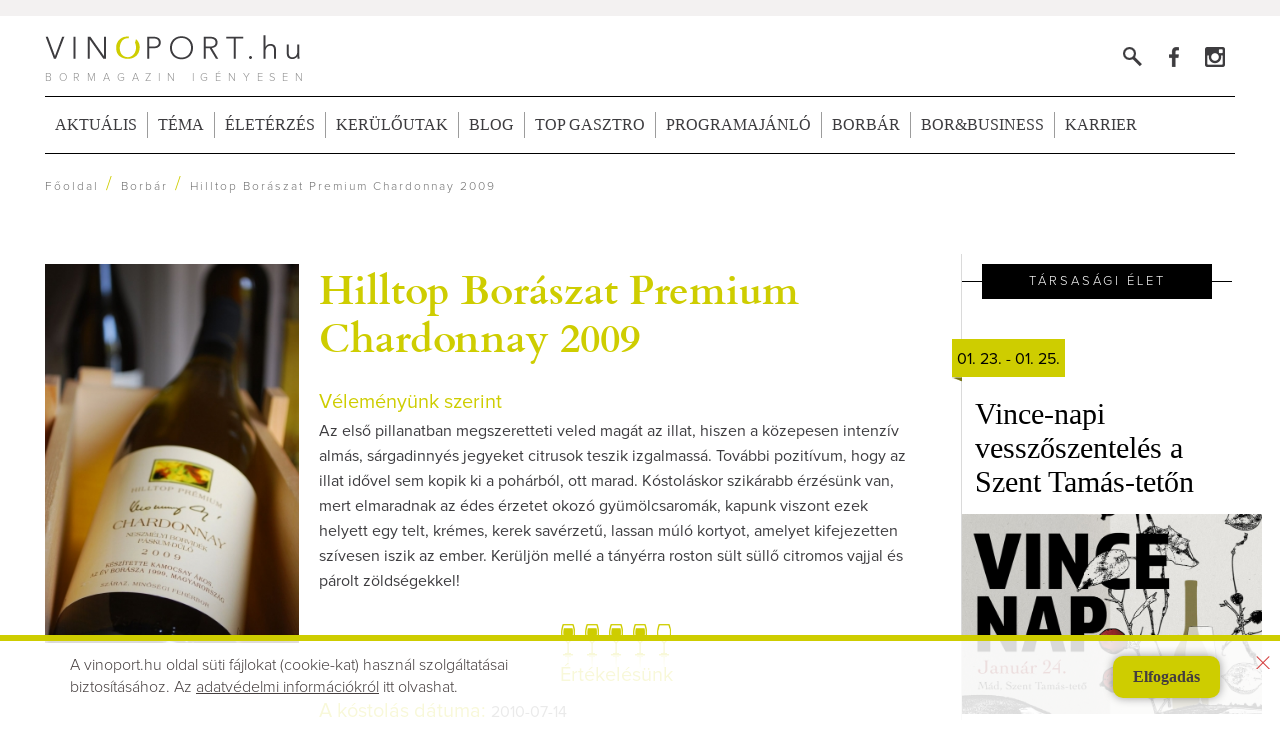

--- FILE ---
content_type: text/html
request_url: https://vinoport.hu/borbar/premium-chardonnay-2009/565
body_size: 9418
content:
<!DOCTYPE HTML>
<html>
<head>
<meta http-equiv="Content-Type" content="text/html; charset=utf-8">
<meta name="viewport" content="width=device-width, initial-scale=1, maximum-scale=1, user-scalable=0">
<title>Hilltop Borászat Premium Chardonnay 2009 - Vinoport.hu</title>
<meta name="description" content="Az első pillanatban megszeretteti veled magát az illat, hiszen a közepesen intenzív almás, sárgadinnyés jegyeket citrusok teszik izgalmassá. További pozitívum, hogy az illat idővel sem kopik ki a pohárból, ott marad. Kóstoláskor szikárabb érzésünk van, mert elmaradnak az édes érzetet okozó gyümölcsaromák, kapunk viszont ezek helyett egy telt, krémes, kerek savérzetű, lassan múló kortyot, amelyet kifejezetten szívesen iszik az ember. Kerüljön mellé a tányérra roston sült süllő citromos vajjal és párolt zöldségekkel!"/>
<meta name="google-site-verification" content="ixwWZcbIQBbvSUkpysmSVg6Sgcwi7dlUiOUyrJq1sUM" />
<script type="text/javascript" charset="utf-8" src="//ad.adverticum.net/g3.js"></script>
<link id="page_favicon" href="/favicon.ico" rel="icon" type="image/x-icon" />
<link type="text/css" rel="stylesheet" href="/min/f=css/vinoport.css,css/royalslider.css,js/jquery-ui-1.10.4.custom/css/ui-lightness/jquery-ui-1.10.4.custom.css,css/rs-default.css,menu/style.css" />
<link href="https://fonts.googleapis.com/css?family=Dancing+Script" rel="stylesheet">
<!--<link href="/js/jquery-ui-1.10.4.custom/css/ui-lightness/jquery-ui-1.10.4.custom.css" rel="stylesheet">
<link href="/menu/style.css" rel="stylesheet">
<link href="/css/rs-default.css" rel="stylesheet">
<link href="/css/royalslider.css" rel="stylesheet">
<link href="/css/vinoport.css" rel="stylesheet">-->
<link href="/css/grid.css" rel="stylesheet">
<script type="text/javascript" src="/min/b=js&amp;f=jquery-ui-1.10.4.custom/js/jquery-1.10.2.js,highlight.pack.js,jquery-ui-1.10.4.custom/js/jquery-ui-1.10.4.custom.js,jquery.easing-1.3.js,parallaxpos.js,common.js"></script>
<!-- slider JS files -->
        <script src="/js/jquery.royalslider.min.js"></script>
                                <!-- slider JS files end-->
<meta property="fb:app_id" content="1538546996473828" />
<meta property="fb:admins" content="100001555345900"/>
<meta property="fb:admins" content="554315220"/>
<meta property="fb:admins" content="1699047351"/>
<meta property="fb:admins" content="100000365813765"/>
<meta property="og:type" content="article"/>
<link rel="canonical" href="https://vinoport.hu/borbar/premium-chardonnay-2009/565" />
<meta property="og:site_name" content="Vinoport.hu"/>
<meta property="og:title" content="Premium Chardonnay, 2009" />
<meta property="og:description" content="Az első pillanatban megszeretteti veled magát az illat, hiszen a közepesen intenzív almás, sárgadinnyés jegyeket citrusok teszik izgalmassá. További pozitívum, hogy az illat idővel sem kopik ki a pohárból, ott marad. Kóstoláskor szikárabb érzésünk van, mert elmaradnak az édes érzetet okozó gyümölcsaromák, kapunk viszont ezek helyett egy telt, krémes, kerek savérzetű, lassan múló kortyot, amelyet kifejezetten szívesen iszik az ember. Kerüljön mellé a tányérra roston sült süllő citromos vajjal és párolt zöldségekkel!"/>
<meta property="og:image" content="http://vinoport.hu/images/borbar/565/kep_3.jpg"/><meta property="og:url" content="https://vinoport.hu/borbar/premium-chardonnay-2009/565"/>
<!--[if lt IE 9]>
  <script src="http://css3-mediaqueries-js.googlecode.com/svn/trunk/css3-mediaqueries.js"></script>
<![endif]-->
<script type="text/javascript">
  goAdverticum3.loadZones({
      zones: [{id:2948931}]
  });
</script>
<!-- Goa3 document.write tag: Vino - interstitial, 2948931 -->
<script type="text/javascript" class="goa-inserterScript">
    goAdverticum3.insertBanner(2948931);
</script>
<!-- Facebook Pixel Code -->
<script>
!function(f,b,e,v,n,t,s){if(f.fbq)return;n=f.fbq=function(){n.callMethod?
n.callMethod.apply(n,arguments):n.queue.push(arguments)};if(!f._fbq)f._fbq=n;
n.push=n;n.loaded=!0;n.version='2.0';n.queue=[];t=b.createElement(e);t.async=!0;
t.src=v;s=b.getElementsByTagName(e)[0];s.parentNode.insertBefore(t,s)}(window,
document,'script','https://connect.facebook.net/en_US/fbevents.js');
fbq('init', '367904606749929'); // Insert your pixel ID here.
fbq('track', 'PageView');
</script>
<noscript><img height="1" width="1" style="display:none"
src="https://www.facebook.com/tr?id=367904606749929&ev=PageView&noscript=1"
/></noscript>
<!-- DO NOT MODIFY -->
<!-- End Facebook Pixel Code -->
<!-- Global site tag (gtag.js) - Google Analytics -->
<script async src="https://www.googletagmanager.com/gtag/js?id=UA-844020-6"></script>
<script>
  window.dataLayer = window.dataLayer || [];
  function gtag(){dataLayer.push(arguments);}
  gtag('js', new Date());
  gtag('config', 'UA-844020-6');
</script>
</head>

<body>
<div id="zone3702905" class="goAdverticum"></div>
<script>
window.fbAsyncInit = function() {
    FB.init({
      appId      : '1538546996473828',
      xfbml      : true,
      version    : 'v2.6'
    });
  };
</script>
<div id="fb-root"></div>
<script>(function(d, s, id) {
  var js, fjs = d.getElementsByTagName(s)[0];
  if (d.getElementById(id)) return;
  js = d.createElement(s); js.id = id;
  js.src = "//connect.facebook.net/hu_HU/sdk.js#xfbml=1&version=v2.6&appId=1538546996473828";
  fjs.parentNode.insertBefore(js, fjs);
}(document, 'script', 'facebook-jssdk'));</script>

<!-- (C)2000-2015 Gemius SA - gemiusAudience / vinoport.hu / Fooldal -->
<script type="text/javascript">
<!--//--><![CDATA[//><!--
var pp_gemius_identifier = 'zD47K7hQnEhNNtcUm8SYbZcifSWUO4cMYOdJFMVtRBL.J7';
// lines below shouldn't be edited
function gemius_pending(i) { window[i] = window[i] || function() {var x = window[i+'_pdata'] = window[i+'_pdata'] || []; x[x.length]=arguments;};};
gemius_pending('gemius_hit'); gemius_pending('gemius_event'); gemius_pending('pp_gemius_hit'); gemius_pending('pp_gemius_event');
(function(d,t) {try {var gt=d.createElement(t),s=d.getElementsByTagName(t)[0],l='http'+((location.protocol=='https:')?'s':''); gt.setAttribute('async','async');
gt.setAttribute('defer','defer'); gt.src=l+'://gahu.hit.gemius.pl/xgemius.js'; s.parentNode.insertBefore(gt,s);} catch (e) {}})(document,'script');
//--><!]]>
</script>

<!--**********mobil interstitial**************-->
<!--**********mobil interstitial end**************-->

<!--portálszponzoráció-->
<!--
<div class="psz">
<a href="http://www.winelovers.hu/karacsony" target="_blank" title="Winelovers karácsonyi ajándék belépők"><img src="/szponzoracio/portalszponzoracio-vinoport.jpg" width="100%" alt="Winelovers karácsonyi ajándék belépők"></a>
<div class="psz-close"></div>
</div>-->
<!--portálszponzoráció-->


<div id="alert">
    <span>A weboldal 320px-es felbontás alá nincsen optimalizálva.</span><br><br>
    Kérjük tekintse meg nagyobb felbontású eszközről oldalunkat!
</div>


<!--<div class="kiir" style="position:fixed; top:0; right:0; background-color: #900; color:#FFF; z-index:50000; padding:10px;"></div>-->
<!--****scrollmenü****-->
<div class="scroll-to-top" title="Az oldal tetejére"></div>
<div class="scrollmenu">
	<div class="scrollmenu-inner">
          <div style="display:inline-block; vertical-align:middle; height:61px;"></div><div class="logo"><a href="/" title="Vinoport, bormagazin igényesen"><img src="/images/logo_kicsi.png" width="177" height="18" alt="Vinoport, bormagazin igényesen"></a></div><nav>
            <a href="/aktualis" title="Aktuális">Aktuális</a><a href="/tema" title="Téma">Téma</a><a href="/eleterzes" title="Életérzés">Életérzés</a><a href="/keruloutak" title="Kerülőutak" target="_blank">Kerülőutak</a><a href="/blog" title="Blog">Blog</a><a href="/gasztro" title="TOP Gasztro">TOP Gasztro</a><a href="/programajanlo" title="Programajánló">Programajánló</a><a href="/borbar" title="Borbár">Borbár</a><a href="/bor-business" title="Bor&Business">Bor&Business</a><a href="https://winejobs.hu/" title="Karrier" target="_blank">Karrier</a></nav><div class="login-and-search fluid"><div class="searchboxouter">
            <div class="searchbox sb"><form><input name="" type="text" placeholder="Keresendő szó"></form></div><a href="#" title="Keresés" class="search"></a></div><!--<a href="#" title="Belépés" class="login"></a>--></div>
      </div>
</div>
<!--****scrollmenü end****-->
<!--****header****-->

<header>
  <div class="topbanner">  	<!-- Goa3 beépítés: Vinoport.hu - Fejléc desktop - 970x90, 2827182 -->
	<div id="zone2827182" class="goAdverticum top_970x90"></div>

   <!--Mobil fejléc banner-->
    <div id="zone4875373" class="goAdverticum top_300x120_mobil" style="display:none"></div>
	<!--Mobil fejléc banner-->


  </div>
  <div class="logo-and-nav">
    <div class="logo"><a href="/" title="Vinoport, bormagazin igényesen"><img src="/images/logo.png" width="255" height="25" alt="Vinoport, bormagazin igényesen"><br>
      Bormagazin igényesen</a></div>
    <div class="login-and-search"><div class="searchboxouter"><div class="searchbox sb"><form name="form_kereses" id="form_kereses" action="/kereses" method="get"><input name="mit" id="mit" type="text" onKeyPress="if (event.keyCode == 13) $('#form_kereses').submit();" placeholder="Keresendő szó"></form></div><a href="#" title="Keresés" class="search"></a></div><!--<a href="#" title="Belépés" class="login"></a>--><a href="https://www.facebook.com/vinoport.hu?fref=ts" title="Facebook" class="fb" target="_blank"></a><a href="https://www.instagram.com/vinoport.hu/ " title="Vinoport" class="insta" target="_blank"></a></div>
   

    <a class="toggleMenu" href="#">Menü</a>
    <nav class="resp group">
    	<ul class="nav">
		    <li class="elsomenu"><a href="/" title="Aktuális">Főoldal</a></li>
            <li><a href="/aktualis" title="Aktuális">Aktuális</a></li>
            <li><a href="/tema" title="Téma">Téma</a></li>
            <li><a href="/eleterzes" title="Életérzés">Életérzés</a></li>
            <li><a href="/keruloutak" title="Kerülőutak" target="_blank">Kerülőutak</a></li>
            <li><a href="/blog" title="Blog">Blog</a></li>
            <li><a href="/gasztro" title="TOP Gasztro">TOP Gasztro</a></li>            <li><a href="/programajanlo" title="Programajánló">Programajánló</a></li>
            <li><a href="/borbar" title="Borbár">Borbár</a></li>
            <li><a href="/bor-business" title="Bor&Business">Bor&Business</a></li>
            <li><a href="https://winejobs.hu/" title="Karrier" target="_blank">Karrier</a></li>
            
		</ul>
     </nav>
    <div class="clr"></div>
  </div>
</header>
<!--****header end****--><script>
$(document).ready(function() {
	var darab="4"
	var poharak="";
	for (t=0; t<5; t++){
		if(darab>0){
		poharak+='<img src="/images/pohar.png">';
		}else{
					poharak+='<img src="/images/pohar-ures.png">';
			}
			darab--
		}
	$('.pohar').html(poharak);

	                         
});
</script>
<!--********************kenyérmorzsa***********************-->
<div class="breadcrumb"><a href="/" title="Főoldal">Főoldal</a> / <a href="/borbar" title="Borbár">Borbár</a> / <span>Hilltop Borászat Premium Chardonnay 2009</span></div>
<!--********************kenyérmorzsa end***********************-->
<!--********************tartalom***********************-->
<section class="content">
	<section class="bor_adatlap bor_adatlap2">
    	<div class="wrap_bor_adatlap_aktualis">
        		<div class="aktualis"> <img src="/images/borbar/565/kep_3.jpg" alt="Premium Chardonnay" title="Premium Chardonnay"></div>
          		<div class="aktualis txt">
                	<h2 class="aktualis"><a href="/pinceszet/premium-chardonnay/44">Hilltop Borászat Premium Chardonnay 2009</a></h2>
                    
                    
                    <div class="wrap_bor_adatlap_aktualis details">
                       <h3>Véleményünk szerint</h3>
                       <p>Az első pillanatban megszeretteti veled magát az illat, hiszen a közepesen intenzív almás, sárgadinnyés jegyeket citrusok teszik izgalmassá. További pozitívum, hogy az illat idővel sem kopik ki a pohárból, ott marad. Kóstoláskor szikárabb érzésünk van, mert elmaradnak az édes érzetet okozó gyümölcsaromák, kapunk viszont ezek helyett egy telt, krémes, kerek savérzetű, lassan múló kortyot, amelyet kifejezetten szívesen iszik az ember. Kerüljön mellé a tányérra roston sült süllő citromos vajjal és párolt zöldségekkel!</p>
                       
                </div>
                    <ul class="ertekeles">
                     <li class="noborder noborder_bottom">
                          	<div style="width:262px; height:39px; position:relative; margin-left:auto; margin-right:auto;" class="pohar"></div>
                            <p class="ertekeleseunk">Értékelésünk</p>
                      </li>
                    </ul>
                    <p class="date" style="display:inline-block; vertical-align:middle; width: auto;">A kóstolás dátuma: <span>2010-07-14</span></p>
                    <ul class="ertekeles">
                        <li>
                   	    	<img src="/images/icon_bor_tipus.png" width="37" height="35"> 
                            <p>Típus</p>
							<span>Száraz</span>
                        </li>
                        <li>
                   	    	<img src="/images/icon_bor_borvidek.png" width="22" height="35"> 
                            <p>Borvidék</p>
							<span>Mór</span>
                        </li>
                        <li>
                   	    	<img src="/images/icon_bor_alkohol.png" width="11" height="35"> 
                            <p>Alkohol %</p>
							<span>13.4 %</span>
                        </li>
                        </ul>
                        <ul class="ertekeles">
                        <li>
                   	    	<img src="/images/icon_bor_palack.png" width="57" height="35"> 
                            <p>Palackmennyiség</p>
							<span>40000</span>
                        </li>
                      <li class="">
                   	    	<img src="/images/icon_bor_ar.png" width="32" height="35"> 
                            <p>Ár</p>
							<span>1450 Ft</span>
                        </li>
                        <li class="">
                   	    	<img src="/images/icon_bor_fajta.png" width="24" height="35"> 
                            <p>Fajtaösszetétel</p>
							<span>100% chardonnay</span>
                      </li>
                     
                    </ul>
                    
					<p><a class="button" style="margin:25px 0 0;" target="_blank" href="https://wineloverswebshop.hu/boraszatok/magyar-boraszatok-614/hilltop-pinceszet?utm_source=vinoport&utm_medium=bor-adatlap&utm_campaign=bor-adatlaprol-link" target="_blank">Hilltop Borászat borok ingyenes szállítással</a></p>						
                </div>   
        </div>
        <section class="bal_es_article">
      <div class="bal_bor">  
   	  	<!--*baloldal*-->
<aside class="cimplaprol main_bor">
<h4>Hilltop Borászat további borai</h4>
<a style="float:left; width:93%;" href="/borbar/kamocsay-akos-premium-pinot-gris-2015/2999" title="Kamocsay Ákos Prémium Pinot Gris">
<div style="float: left; width: 44%;">
<img src="/images/borbar/2999/kep_2.jpg"></div> 
<div style="float: left; margin: 0 0 0 15px;">
	<h3>Hilltop Borászat Kamocsay Ákos Prémium Pinot Gris 2015</h3>
</div>    
    </a>

<a style="float:left; width:93%;" href="/borbar/merlot-rose-2016/2998" title="Merlot Rosé">
<div style="float: left; width: 44%;">
<img src="/images/borbar/2998/kep_2.jpg"></div> 
<div style="float: left; margin: 0 0 0 15px;">
	<h3>Hilltop Borászat Merlot Rosé 2016</h3>
</div>    
    </a>

<a style="float:left; width:93%;" href="/borbar/irsai-oliver--2016/2997" title="Irsai Olivér ">
<div style="float: left; width: 44%;">
<img src="/images/borbar/2997/kep_2.jpg"></div> 
<div style="float: left; margin: 0 0 0 15px;">
	<h3>Hilltop Borászat Irsai Olivér  2016</h3>
</div>    
    </a>

<a style="float:left; width:93%;" href="/borbar/kamocsay-premium-ihlet-cuvee-2015/2921" title="Kamocsay Prémium Ihlet Cuvée">
<div style="float: left; width: 44%;">
<img src="/images/borbar/2921/kep_2.jpg"></div> 
<div style="float: left; margin: 0 0 0 15px;">
	<h3>Hilltop Borászat Kamocsay Prémium Ihlet Cuvée 2015</h3>
</div>    
    </a>

</aside><!--*baloldal end*-->
      </div>
      <!--*középső oszlop*-->
      
        <section class="article bor_adatlap_art">
        		
                
                <p><div class="banner_roadblock"><div id="zone2859272" class="goAdverticum"></div></div><div class="banner_roadblock_1024x576"><div id="zone3187049" class="goAdverticum"></div></div></p>

                
                				                <div class="wrap_bor_adatlap_aktualis details">
                       <h3>A pincészet borbemutatása</h3>
                       <p>A Neszmélyi Borvidék talán legjobb fekvésű dűlőjében, a Páskumban termett Chardonnay szőlőből a szokásosnál kissé későbbi szüretnek köszönhetően zamatgazdag, mégis üde bor született, mely felvonultatja a fajta minden erényét. Könnyedsége, krémessége valamint a csipetnyi - kisfahordós érlelésből származó - \"fűszerek\" mellett szépen csiszolt szerkezettel, simulékony savakkal és gazdag sárgavirág, ananász és vaj aromákkal rendelkezik. Megmutatja mindazt az eleganciát, amit olyannyira szeretünk a Chardonnay-ban.</p>
                </div>
                                <div class="wrap_bor_adatlap_aktualis details">
                       
                       <table width="100%" border="0" cellspacing="0" cellpadding="5">
                          <tr>
                            <td style="width:50%; padding: 0 30px 0 0;">
                                                                <h3>Érlelési információk</h3>
                       			<p>Reduktív: 80% kézzel szüretelt szőlőből, irányított erjesztéssel, 14-15 C-on készült, majd 20% 10 hónapos kisfahordós érlelést kapott.</p>
                                                            </td>
                            <td>
                              	                            	<h3>Pinceidő</h3>
                       			<p>3 év</p>
                                                            </td>
                          </tr>
                        </table>

                </div>
                                <div class="wrap_bor_adatlap_aktualis details">
                       <h3>Hol vásárolható meg </h3>
                       <p>Tesco, Auchan</p>
                </div>
                                                <div class="wrap_bor_adatlap_aktualis details" style="border-top: 1px solid #dadada; padding-top:25px;">
                       <h3><a href="/pinceszet/hilltop-boraszat/44" style="margin:0 auto 40px auto;" >Hilltop Borászat bemutatása</a></h3>
                       <p>Kezdetben minőségi borok értékesítésével foglalkoztunk, majd fokozatosan bortermelők is lettünk. 1993-ban vásároltuk meg a neszmélyi pincét, melyet néhány év alatt a XXI. század technológiájával működő borászattá fejlesztettünk, miközben Császáron is jelentős szőlőfeldolgozó kapacitást hoztunk létre.</p>
                       <p><br><a href="/pinceszet/hilltop-boraszat/44" style="margin:0 auto 40px auto;" class="button reszletekgomb">Részletek</a></p>
                </div>
                                
                  <div class="tags-and-socials">
                		                <div class="fb-like" data-href="http://vinoport.hu/borbar/premium-chardonnay-2009/565" data-width="240" data-layout="button_count" data-action="like" data-size="small" data-show-faces="false" data-share="true"></div>
					<div class="fb-send" data-href="http://vinoport.hu/borbar/premium-chardonnay-2009/565" data-layout="button_count"></div>
                </div>
                
                <p><div class="banner_roadblock"><div id="zone3402177" class="goAdverticum"></div></div><div class="banner_roadblock_1024x576"><div id="zone3402178" class="goAdverticum"></div></div></p>
                
                              
               
              	                       
               
                
                <div class="main_bor">  
					<!--*baloldal*-->
<aside class="cimplaprol main_bor">
<h4>Hilltop Borászat további borai</h4>
<a style="float:left; width:93%;" href="/borbar/kamocsay-akos-premium-pinot-gris-2015/2999" title="Kamocsay Ákos Prémium Pinot Gris">
<div style="float: left; width: 44%;">
<img src="/images/borbar/2999/kep_2.jpg"></div> 
<div style="float: left; margin: 0 0 0 15px;">
	<h3>Hilltop Borászat Kamocsay Ákos Prémium Pinot Gris 2015</h3>
</div>    
    </a>

<a style="float:left; width:93%;" href="/borbar/merlot-rose-2016/2998" title="Merlot Rosé">
<div style="float: left; width: 44%;">
<img src="/images/borbar/2998/kep_2.jpg"></div> 
<div style="float: left; margin: 0 0 0 15px;">
	<h3>Hilltop Borászat Merlot Rosé 2016</h3>
</div>    
    </a>

<a style="float:left; width:93%;" href="/borbar/irsai-oliver--2016/2997" title="Irsai Olivér ">
<div style="float: left; width: 44%;">
<img src="/images/borbar/2997/kep_2.jpg"></div> 
<div style="float: left; margin: 0 0 0 15px;">
	<h3>Hilltop Borászat Irsai Olivér  2016</h3>
</div>    
    </a>

<a style="float:left; width:93%;" href="/borbar/kamocsay-premium-ihlet-cuvee-2015/2921" title="Kamocsay Prémium Ihlet Cuvée">
<div style="float: left; width: 44%;">
<img src="/images/borbar/2921/kep_2.jpg"></div> 
<div style="float: left; margin: 0 0 0 15px;">
	<h3>Hilltop Borászat Kamocsay Prémium Ihlet Cuvée 2015</h3>
</div>    
    </a>

</aside><!--*baloldal end*-->
                  </div>
               
                                </p>

             
        </section>
        </section>
<!--*******************borajánló*************************-->
<section class="borbar borajanlo-belso">
<div>
<div class="title"><h3>Ezeket is ajánljuk</h3></div>
<!--***-->
<div class="column">
<article>
<a href="/borbar/chardonnay-gold-reserve-2007/2556" title="Chardonnay Gold Reserve">
<img src="/images/borbar/2556/demeter_chardonnay.jpg" alt=""><h3>Chardonnay Gold Reserve</h3>
</a>
</article>
</div><div class="column">
<article>
<a href="/borbar/egri-chardonnay-barrique-2008/967" title="Egri Chardonnay Barrique">
<img src="/images/borbar/967/juhasz_chardonnaybarrique2008_40083a5d80e2b21341b5d9b57e0069b3.jpg" alt=""><h3>Egri Chardonnay Barrique</h3>
</a>
</article>
</div><div class="column">
<article>
<a href="/borbar/balatonlellei-chardonnay-2013/2253" title="Balatonlellei Chardonnay">
<img src="/images/borbar/2253/garamvari_balatonlellei_chardonnay_2013.jpg" alt=""><h3>Balatonlellei Chardonnay</h3>
</a>
</article>
</div><div class="column">
<article>
<a href="/borbar/chardonnay-2007/110" title="Chardonnay">
<img src="/images/borbar/110/hv_chardonnax_2007_121854318748a17e53e14f2.jpg" alt=""><h3>Chardonnay</h3>
</a>
</article>
</div><div class="column">
<article>
<a href="/borbar/pecselyi-chardonnay-2007/375" title="Pécselyi Chardonnay">
<img src="/images/borbar/375/soptei_chardonnay2007_12549204304acc90ee97d64.jpg" alt=""><h3>Pécselyi Chardonnay</h3>
</a>
</article>
</div><div class="column">
<article>
<a href="/borbar/mori-chardonnay-2011/1403" title="Móri Chardonnay">
<img src="/images/borbar/1403/geszler_ch2011_c4a97e52d77583ce7a8606b72615c49b.jpg" alt=""><h3>Móri Chardonnay</h3>
</a>
</article>
</div><!--***--></div>
</div></section>
<!--*****************************borajánló end************************-->
<!--hírlevél-->
                        <div class="wrap_main_hirlevel">
							<div class="half">
    						<img src="/images/hirlevel.png" width="52" height="56" alt="Minitanfolyam">
        					<h4>Hírlevél</h4>
    					</div>
    					<div class="half">
    					<p>Ha tetszett a cikk iratkozz fel<br> hírlevelünkre!</p>
       					<form name="form_hirlevel" id="form_hirlevel" action="/hirlevel-feliratkozas" method="post">
        					<input name="nev" type="text" placeholder="Név">
							<input name="email" type="text" placeholder="Email">
        					<input class="btn_hirlevel" name="" type="submit" value="Feliratkozom">
        				</form> 
    					</div>
						</div>
                        <!--hírlevél-->
      <!--*középső oszlop end*-->
    </section>
    

<!--*jobboldal*--><aside class="right">
<div class="banner300x600 side">

	<div id="zone2860717" class="goAdverticum"></div>
    </div>
    <div class="banner300x600_small_1024x170 j1" style="margin-top:40px;">
<!-- Goa3 beépítés: Vino - J1 - mobil 1024x170, 3686784 -->
<div id="zone3686784" class="goAdverticum"></div>
</div>
<!--*****300x600 helyettesítők-->
<div class="banner300x600_small side">
	<!-- Goa3 beépítés: Vinoport.hu - 300x600 tablet - 728x90, 2839480 -->
	<div id="zone2839480" class="goAdverticum"></div>
</div>
<div class="banner300x600_small_468">
	<!-- Goa3 beépítés: Vinoport.hu - 300x600 mobil - 468x120, 2839490 -->
	<div id="zone2839490" class="goAdverticum"></div>
       <!--<!--2014. 08. 15. raktam be, hogy tableten és mobilon külön kód lehessen, főoldal felső 300x250 helyettesítő 468x120-Canya-->
    <div id="zone2900189" class="goAdverticum"></div>
</div>
<div class="banner300x600_small_320">
	<!-- Goa3 beépítés: Vinoport.hu - 300x600 mobil - 320x50, 2839489 -->
	<div id="zone2839489" class="goAdverticum"></div>
    <div id="zone2913811" class="goAdverticum"></div>
</div>
<!--*****300x600 helyettesítők-->
<!--*****300x250 helyettesítők-->

<div class="banner300x600_small_728 side">
    <!--<!--2014. 08. 15. raktam be, hogy tableten és mobilon külön kód lehessen, belső oldal felső 300x250 helyettesítő 728x90-Canya-->
	<div id="zone2900185" class="goAdverticum"></div>
</div>
<div class="tarsasagielet"> 




<article class="tarsasagielet">

<div class="title"><h3>Társasági Élet</h3></div>

<div class="date" style="position:relative;">
	<div style="width: auto;"><span>01. 23. - 01. 25.</span></div>
</div>

<a href="/programajanlo/vince-napi-vesszoszenteles-a-szent-tamas-teton/7157" title="Vince-napi vesszőszentelés a Szent Tamás-tetőn">
<div style="position:relative;">
	<div class="proram_lista_div_jobb" id="datum_1_jobb">
    <h2>Vince-napi vesszőszentelés a Szent Tamás-tetőn</h2>
    <img src="/images/programajanlo/7157/vincemad.jpg" alt="Vince-napi vesszőszentelés a Szent Tamás-tetőn" style="max-width:300px;" class="tarsasagielet_img">    </div>
    <div class="layer_program_div_jobb" id="datum_1_layer_div_jobb" style="position:absolute; top:0;"></div>
</div>
</a>
</article>
<!--***-->
<article class="littleart">
<div class="date" style="position:relative;">
	<div style="width: auto;"><span>01. 20. - 01. 27.</span></div>
</div>

<a href="/programajanlo/somlo-januar-by-magyar-bor/7155" title="Somló Január by Magyar Bor">
<div style="position:relative;">	
    <div class="proram_lista_div_jobb" id="datum_2_jobb"><h2>Somló Január by Magyar Bor</h2></div>
    <div class="layer_program_div_jobb" id="datum_2_layer_div_jobb" style="position:absolute; top:0;"></div>
</div>
</a>
</article>
<article class="littleart">
<div class="date" style="position:relative;">
	<div style="width: auto;"><span>01. 23.</span></div>
</div>

<a href="/programajanlo/pezsgovacsora--etyek-es-a-tobbiek/7156" title="Pezsgővacsora – Etyek és a többiek">
<div style="position:relative;">	
    <div class="proram_lista_div_jobb" id="datum_3_jobb"><h2>Pezsgővacsora – Etyek és a többiek</h2></div>
    <div class="layer_program_div_jobb" id="datum_3_layer_div_jobb" style="position:absolute; top:0;"></div>
</div>
</a>
</article>
<article class="littleart">
<div class="date" style="position:relative;">
	<div style="width: auto;"><span>03. 21.</span></div>
</div>

<a href="/programajanlo/winelovers-grand/7149" title="Winelovers Grand">
<div style="position:relative;">	
    <div class="proram_lista_div_jobb" id="datum_4_jobb"><h2>Winelovers Grand</h2></div>
    <div class="layer_program_div_jobb" id="datum_4_layer_div_jobb" style="position:absolute; top:0;"></div>
</div>
</a>
</article>
<!--***-->

</div>

<div class="banner300x600 side">

	
    
    <!-- Goa3 beépítés: Vino 300x600 J2 - 300x250, 2860718 -->
	<div id="zone2860718" class="goAdverticum"></div>
</div>

<!--*****300x250 helyettesítők-->
<div class="banner300x600_small_728 side">
        <!--<!--2014. 08. 15. raktam be, hogy tableten és mobilon külön kód lehessen, belső oldal alsó 300x250 helyettesítő 728x90-Canya-->
    <div id="zone2900192" class="goAdverticum"></div>
</div>
<div class="banner300x600_small_468 side">
<!--<!--2014. 08. 15. raktam be, hogy tableten és mobilon külön kód lehessen, főoldal alsó 300x250 helyettesítő 728x90-Canya-->
<div id="zone2900193" class="goAdverticum"></div>
</div>
<div class="banner300x600_small_320  side" style="padding:40px 0 !important; margin:0 !important;">
<!--<!--2014. 08. 15. raktam be, hogy tableten és mobilon külön kód lehessen, főoldal alsó 300x250 helyettesítő 728x90-Canya-->
<div id="zone2913809" class="goAdverticum"></div>
</div>

<div id="zone2925521" class="goAdverticum banner728x90"></div>
<div id="zone2925523" class="goAdverticum banner468x120"></div>
<div id="zone2925525" class="goAdverticum banner320x50"></div>

<div class="banner300x600 side" style="padding-top:0 !important;">
	<!-- Goa3 beépítés: Vinoport.hu - oldalbanner extra, 3501133 -->
	<div id="zone3501133" class="goAdverticum"></div>
</div>

<!--********************Minitanfolyam...***********************-->
<div class="banner300x600_small_1024x170 j2" style="margin-top:40px;">
<!-- Goa3 beépítés: Vino - J2 - mobil 1024x170, 3686787 -->
<div id="zone3686787" class="goAdverticum"></div>
</div>
<section class="minitanfolyam">
<div style="padding:0 0 !important;">
 
<div>  
  <div class="column belso_blog">
  <img src="/images/blogajanlo.png" width="52" height="56" alt="Minitanfolyam">
  <h4>Blogajánló</h4>
  <div class="royalSlider rsDefault">
  <!--**-->
    <div>
	<a href="/blog/igy-lesz-valaki-egy-ev-alatt-vegzett-borasz-_26--tenyleg-a-legutolso-poszt/473" title="blog" class="ba">
    	<img src="/images/blog_bejegyzes/473/osztalykep_vizsga_728x485_7.jpg" alt="" class="rsImg">		<h3>Így lesz valaki egy év alatt végzett borász #26 - tényleg a legutolsó poszt</h3>
		Az extra ráadás fotók mellett a legjobb pillanatokat válogattam össze...	</a>
  </div>
    <div>
	<a href="/blog/igy-lesz-valaki-egy-ev-alatt-vegzett-borasz-_25/472" title="blog" class="ba">
    	<img src="/images/blog_bejegyzes/472/soos_25_indito_728x485_7.jpg" alt="" class="rsImg">		<h3>Így lesz valaki egy év alatt végzett borász #25</h3>
		Megírtuk a modulzáró vizsgákat, már lázasan készülünk az utolsó...	</a>
  </div>
    <div>
	<a href="/blog/igy-lesz-valaki-egy-ev-alatt-vegzett-borasz-_24--ujrakezdes/471" title="blog" class="ba">
    	<img src="/images/blog_bejegyzes/471/soos24_indito_728x485_7.jpg" alt="" class="rsImg">		<h3>Így lesz valaki egy év alatt végzett borász #24 - újrakezdés</h3>
		A járvány kitörése óta első alkalommal gyűltünk össze a Soósban,...	</a>
  </div>
    
</div>
</div></div><!--***--><!--***-->
<!--***-->
</div>
</section>
<!--********************Minitanfolyam... end***********************-->
<div class="banner300x600 side"><div id="zone2860712" class="goAdverticum" style="float:none; margin:0 auto;clear:both; padding-top:40px;"></div></div>

</aside>
<!--*jobboldal end*-->
<div class="banner300x600_small_1024x170" style="margin-top:40px;">
<!-- Goa3 beépítés: Vino - J3 - mobil 1024x170, 3686789 -->
<div id="zone3686789" class="goAdverticum"></div>
</div>
</section>

<!--********************borbár***********************-->

<!--********************borbár end***********************-->

<!--********************tartalom end***********************-->

<!--********************footer***********************-->
<footer>
	<div class="content">
        <nav>
            <a href="/borlexikon" title="Borlexikon">Borlexikon</a><a href="/impresszum" title="Impresszum">Impresszum</a><a href="/mediaajanlat" title="Médiaajánlat">Médiaajánlat</a><a href="/adatvedelem" title="Adatvédelem">Adatvédelem</a><a href="/segitseg" title="Segítség">Segítség</a><a href="/hirlevel-feliratkozas" title="Hírlevél feliratkozás">Hírlevél feliratkozás</a></nav>
        
   
        <!-- Goa3 beépítés: Vino lábléc desktop - 970x90, 2860715 -->
		<div id="zone2860715" class="goAdverticum footer_970x90"></div>
        <div id="zone2865067" class="goAdverticum"></div>

    </div>
    <div class="clr"></div>
</footer>
<div id="layout_advertising_bottom" style="display:none; background: none repeat scroll 0 0 rgba(244,255,231, 0.95);"> <a id="layout_advertising_box_close" class="right" href="javascript:void(0);" onClick="layout_advertising_bottom_close();"></a>
  <div class="content">
    <div class="left info">A vinoport.hu oldal süti fájlokat (cookie-kat) használ szolgáltatásai biztosításához. Az <a href="/adatvedelem" target="_blank">adatvédelmi információkról</a> itt olvashat.</div>
    <a href="javascript:void(0);" onClick="layout_advertising_bottom_elfogad();" id="special_offer_button" class="layout_advertising_bottom_button border-radius-10">Elfogadás</a>
    <div style="clear:both;"></div>
  </div>
</div>
<!-- Helyezd el ezt a címkét az utolsó +1 gomb címke mögé. -->
<script type="text/javascript">
  window.___gcfg = {lang: 'hu'};

  (function() {
    var po = document.createElement('script'); po.type = 'text/javascript'; po.async = true;
    po.src = 'https://apis.google.com/js/platform.js';
    var s = document.getElementsByTagName('script')[0]; s.parentNode.insertBefore(po, s);
  })();
</script>
<script type="text/javascript" src="/menu/script.js"></script>

<script type="text/javascript" async="true" defer="true">
    (function(d, a) {
        var h = d.getElementsByTagName("head")[0], p = d.location.protocol, s;
        s = d.createElement("script");
        s.type = "text/javascript";
        s.charset = "utf-8";
        s.async = true;
        s.src = p + "//front.optimonk.com/public/" + a + "/js/preload.js";
        h.appendChild(s);
    })(document, '746');
</script>
<script id="dsq-count-scr" src="//vinoport.disqus.com/count.js" async></script>

<!-- Google remarketingcímke-kód -->

<script type="text/javascript">
/* <![CDATA[ */
var google_conversion_id = 866949467;
var google_custom_params = window.google_tag_params;
var google_remarketing_only = true;
/* ]]> */
</script>
<script type="text/javascript" src="//www.googleadservices.com/pagead/conversion.js">
</script>
<noscript>
<div style="display:inline;">
<img height="1" width="1" style="border-style:none;" alt="" src="//googleads.g.doubleclick.net/pagead/viewthroughconversion/866949467/?guid=ON&amp;script=0"/>
</div>
</noscript>

</body>
</html>

--- FILE ---
content_type: text/css
request_url: https://vinoport.hu/css/grid.css
body_size: 6789
content:
#alert {
	display: none;
}
section.akt-tem-elet2 {
	display: block !important;
}
.akt-tem-elet-small {
	display: none !important;
}
.kezdo_banner_small {
	display: none !important;
}
/*.banner300x600 { display: block !important; }*/
.banner300x250_small_top, .banner300x250_small_bottom {
	display: none !important;
}
/*table td.t_program_datum { width: 12%; }*/
/*table td.t_program_datum { width: 200px !important; }*/
/*section .date_program div { width: 100% !important; }*/
table.borkereso {
	display: block;
}
div.borkereso_small {
	display: none;
}
section.slider {
	display: block;
}
section.cikklista_small {
	display: none;
}
div.bal_bor {
	display: block;
	float: left;
	width: 28.72%;
}
div.main_bor {
	display: none;
}
section.article img.blogger {
	width: auto !important;
}
.bloggger_link {
	float: left;
	width: 93.6% !important;
}
.t_date_mobil {
	display: none;
}
/* Főoldali középbanner */
.banner970x90 {
	display: block;
}
.banner728x90, .banner468x120, .banner320x50 {
	display: none;
}
/* Főoldali középbanner */

/* Főoldali 300x250 banner felül, felső*/
.banner300x600_small_728 {
	display: none;
}
.banner300x600_small_468 {
	display: none;
}
.banner300x600_small_320 {
	display: none;
}
/* Főoldali 300x250 banner felül, felső*/

/* roadblock banner */
.banner_roadblock {
	max-width: 640px !important;
	display: block;
	height: auto !important;
	text-align: center;
	clear: both;
}
.banner_roadblock_468x120 {
	display: none;
	height: auto !important;
	text-align: center;
	max-width: 468px;
}
.banner_roadblock_320x50 {
	display: none;
	height: auto !important;
	text-align: center;
	max-width: 320px;
}
/* roadblock banner */

/* footer banner */
.footer_970x90 {
	display: inline-block;
}
.footer_728x90 {
	display: none;
}
.footer_468x120 {
	display: none;
}
.footer_320x50 {
	display: none;
}
/* footer banner */

/* top banner */

.top_728x90 {
	display: none;
}
.top_468x120 {
	display: none;
}
.top_320x50 {
	display: none;
}
/* top banner */

/* belső oldal, jobb oldali 300x600-as helyettesítő 728-as banner */
.banner300x600_small.side {
	display: none !important;
}
/* belső oldal, jobb oldali 300x600-as helyettesítő 728-as banner */

.banner300x250_jobb {
	display: block !important;
	float: left !important;
	margin: 0 0 30px 0 !important;
	width: 100% !important;
	text-align: center !important;
}
/*img resize*/
section.bor_lista ul.lista a img, .wrap_bor_adatlap_aktualis div.aktualis img {
	display: inline-block;
	width: 100%;
	font-size: 0;
	line-height: 0;
	vertical-align: middle;
}

/*******************
Media Queries 
********************/

@media only screen and (min-width: 1281px) and (max-width: 1439px) {
/* bor lista */
section.bor_lista ul.lista li, section.bor_lista ul.lista li:hover {
	width: 44.8% !important;
}
section.bor_lista ul.lista a .wrap_borlista {
	width: 41% !important;
}
/* bor lista */
}

@media only screen and (min-width: 1281px) and (max-width: 1368px) {
/* slider */
.videoGallery .rsThumbs .rsThumb, .videoGallery .rsThumbs .rsThumb h2 {
	font-size: 1em !important;
}
.videoGallery .rsThumbs .rsThumb {
	height: 63px !important;
}
.rsABlock h2 {
	font-size: 2.5em !important;
}
/* slider */
}

@media only screen and (min-width: 1281px) and (max-width: 1365px) {
/* cikk lista */
section.cikk_lista, section.bor_lista {
	width: 66% !important;
}
section.cikk_lista section.article {
	width: 66% !important;
	padding: 0 0 0 25px !important;
}
/*	, section.cikk_lista ul.lista li:hover { padding: 0px 24px 0px 14px !important; }*/
section.cikk_lista ul.lista li, section.cikk_lista ul.lista li:hover,  section.cikk_lista ul.lista.full li, section.cikk_lista ul.lista.full li:hover {
	width: 95% !important; /*height: 380px !important; */
	padding: 40px 25px 40px 20px !important;
	margin: 0 0 0 0px !important;
}
section.cikk_lista ul.lista li.noborder, section.cikk_lista ul.lista li.noborder:hover {
	padding: 40px 25px 40px 20px !important; /*height: 450px !important; */
}
/* cikk lista*/
	
	/* blog lista */
section.cikk_lista.blog_lista section.article {
	width: 69% !important;
	padding: 0 0 0 0px !important;
}
section.cikk_lista.blog_lista ul.lista li, section.cikk_lista .blog_lista ul.lista li:hover,  section.cikk_lista.blog_lista ul.lista.full li, section.cikk_lista .blog_lista ul.lista.full li:hover {
	width: 98% !important;
	height: auto !important;
	padding: 40px 25px 40px 20px !important;
	margin: 0 0 0 0px !important;
}
/* blog lista */
section.cikk_lista ul.lista li, section.cikk_lista ul.lista li:hover {
	border-right: none !important;
}
}

@media only screen and (max-width: 1366px) {
.tarsasagielet .programok {
	width: 72% !important;
}
}

@media only screen and (min-width: 1281px) and (max-width: 1366px) {
/* társasági élet */
	
	/*aside.right .tarsasagielet a img {  max-width: 500px !important; }*/
aside.right .tarsasagielet a img {
	max-width: 300px !important;
}
/* társasági élet */
	
	
	/* bor lista */
	/* section.bor_lista { width: 100% !important; border: none !important; }	 */
	/* bor lista */
		
table.programkereso select.datum, table.programkereso input.datum {
	background: url(../images/icon_date.png) 213px 0 no-repeat #CECD00 !important;
}
.bloggger_link {
	float: left;
	width: 93% !important;
}
/*table td.t_program_datum { width: 45% !important; }*/
	/*table td.t_program_datum { width: 200px !important; }
	section .date_program div { width: 100% !important; }*/
	
.banner_roadblock img, .banner_roadblock object {
	width: 100% !important;
}
}

@media only screen and (min-width: 1025px) and (max-width: 1260px) {
/* bor lista */
section.bor_lista {
	width: 66% !important;
}
section.bor_lista ul.lista li, section.bor_lista ul.lista li:hover {
	width: 43.8% !important;
}
section.bor_lista ul.lista a .wrap_borlista {
	width: 42% !important;
}
section.bor_lista ul.lista a h2 {
	font-size: 20px !important;
}
section.bor_lista ul.lista a p, section.bor_lista ul.lista a span {
	font-size: 14px !important;
}
section.bor_lista ul.lista a {
	height: 400px !important;
}
/* bor lista */
	
	/* cikk lista */
section.cikk_lista {
	width: 66% !important;
}
section.cikk_lista section.article {
	width: 100% !important;
}
section.cikk_lista .title {
	width: 100% !important;
}
aside.right {
	width: 30% !important;
}
aside.right section.minitanfolyam > div > div {
	width: 95% !important;
}
/* cikk lista*/
	
	/* cikk aloldal */
aside.cimplaprol {
	display: none !important;
}
section.article {
	width: 69% !important;
	border-left: none !important;
	padding: 0px !important;
}
section.article.bor_adatlap_art {
	width: 100% !important;
}
section.bor_adatlap {
	width: 66% !important;
}
aside.cimplaprol.main_bor {
	display: block !important;
	width: 100% !important;
	float: left !important;
}
aside.cimplaprol.main_bor a {
	width: 45% !important;
	margin-left: 10px !important;
	color: #000 !important;
}
aside.cimplaprol.main_bor a div {
	width: inherit !important;
}
aside.cimplaprol.main_bor a div:first-of-type {
	width: auto !important;
}
/* cikk aloldal */
	
	/* bor adatlap */
div.bal_bor {
	display: none !important;
}
div.main_bor {
	display: block !important;
}
aside.cimplaprol.main_bor img {
	width: auto !important;
}
aside.cimplaprol a img {
	max-width: 500px !important;
}
section.bor_adatlap aside {
	border-right: none !important;
}
/* bor adatlap */
	
	
.banner300x600.side {
	display: block !important;
}
.banner300x600_small.side {
	display: none !important;
	float: left !important;
	margin: 0 0 30px 0 !important;
	width: 100% !important;
	text-align: center !important;
}
aside.right section.minitanfolyam > div > div {
	max-width: 300px !important;
	width: 300px !important;
	float: left !important;
	margin: 0 0 25px 0px !important;
}
.wrap_cikk_aktualis div.aktualis, .wrap_cikk_aktualis div.aktualis.txt {
	width: 100% !important;
}
/* társasági élet */
.tarsasagielet .programok {
	width: 71.7% !important;
}
section.bor_lista ul.lista a .wrap_borlista {
	width: 41% !important;
}
}

@media only screen and (min-width: 1025px) and (max-width: 1200px) {
/* társasági élet */
.tarsasagielet .programok {
	width: 67.7% !important;
}
}

@media only screen and (max-width: 1200px) {
.fooldal section.minitanfolyam .kezdo_blog {
	display: none !important;
}
.fooldal section.minitanfolyam .column {
	width: 33% !important;
}
aside.cimplaprol.main_bor {
	display: block !important;
	width: 100% !important;
	float: left !important;
}
aside.cimplaprol.main_bor a {
	width: 45% !important;
	margin-left: 10px !important;
	color: #000 !important;
}
aside.cimplaprol.main_bor a div {
	width: inherit !important;
	float: none !important;
}
aside.cimplaprol.main_bor a div:first-of-type {
	width: auto !important;
	float: none !important;
}
section.article .szoveg {
	font-size: 30px !important;
}
aside.cimplaprol h4 {
	text-align: center;
}
section.article .ido .szoveg {
	font-size: 16px !important;
}
.adattablazat td {
	display: block !important;
	width: 100% !important;
}
.adattablazat td:nth-child(even) {
	display: none !important;
}
.adattablazat td.gombtd {
	display: block !important;
}
.adattablazat td.gombtd a {
	margin-left: 120px;
}
#layout_advertising_bottom div.content {
	width: 100%;
}
.logo-and-nav nav a, .scrollmenu-inner nav a {
	font-size: 0.85em !important;
}
}

@media only screen and (min-width: 1024px) and (max-width: 1025px) {
/* cikk lista */
section.cikk_lista, section.article {
	width: 66% !important;
}
section.cikk_lista section.article {
	width: 100% !important;
}
section.cikk_lista .title {
	width: 100% !important;
}
aside.right {
	width: 30% !important;
}
section.article.twocolums {
	width: 69% !important;
	border-right: 1px solid #dadada !important;
}
aside.right section.minitanfolyam > div > div {
	width: 95% !important;
}
/* cikk lista*/
	
.banner300x600.side {
	display: block !important;
}
.banner300x600_small.side {
	display: none !important;
	float: left !important;
	margin: 0 0 30px 0 !important;
	width: 100% !important;
	text-align: center !important;
}
aside.right section.minitanfolyam > div > div {
	max-width: 300px !important;
	width: 300px !important;
	float: left !important;
	margin: 0 0 25px 0px !important;
}
}

@media only screen and (max-width: 1030px) {
.tarsasagielet .banner300x600 {
	display: none !important;
}
.tarsasagielet .programok {
	width: 100% !important;
	padding: 0 !important;
}
}

@media only screen and (min-width: 768px) and (max-width: 1023px) {
/* cikk lista */
section.cikk_lista aside {
	display: none !important;
}
section.cikk_lista {
	width: 100% !important;
	border: none !important;
	padding: 0px !important;
	float: none !important;
	margin: 0 auto !important;
}
.fooldal section.cikk_lista {
	width: 93% !important;
	border: none !important;
	padding: 0px !important;
	float: none !important;
	margin: 0 auto !important;
}
section.cikk_lista section.article, section.article {
	width: 100% !important;
}
section.cikk_lista .title {
	width: 100% !important;
}
aside.right {
	width: 100% !important;
}
section.article.twocolums {
	width: 100% !important;
	border: none !important;
}
section.bor_adatlap {
	border-right: none !important;
}
/* cikk lista*/
	
	/*mini tanfolyam fullscreen*/
aside.right .minitanfolyam {
	background-color: #f4f4f4 !important;
}
section.minitanfolyam>div {
	display: block;
}
/*belső oldal, jobboldali bannerek eltűntetés********/
.banner300x600.side {
	display: none !important;
}
}

@media only screen and (max-width: 1023px) {
section.minitanfolyam .column {
	box-shadow: 0 0 10px rgba(0, 0, 0, 0.05) !important;
}
aside.right section.minitanfolyam > div > div {
	width: 95% !important;
}
section.minitanfolyam > div {
	margin-bottom: 0px !important;
	margin-top: 0px !important;
	width: 93% !important;
}
section.minitanfolyam {
	float: none !important;
	margin: 0 auto !important;
}
.fooldal section.minitanfolyam {
	margin-bottom: 80px !important;
}
aside.right section.minitanfolyam {
	width: 100% !important;
	float: left !important;
	background-color: #f4f4f4 !important;
}
aside.right section.minitanfolyam > div {
	float: none !important;
	margin: 0 auto !important;
}
aside.right section.minitanfolyam > div > div {
	margin: 0 auto 30px auto !important;
	max-width: 100% !important;
	padding: 0 !important;
}
aside.right section.minitanfolyam > div > div:last-of-type {
	margin-bottom: 0 !important;
}
aside.right .tarsasagielet article.littleart a h2 {
	font-size: 1.25em !important;
}
aside.right .tarsasagielet article.littleart a {
	width: 100% !important;
}
aside.right .tarsasagielet article.littleart {
	width: 48%;
	display: inline-block;
}
.wrap_cikk_aktualis div.aktualis, .wrap_cikk_aktualis div.aktualis.txt {
	width: 100% !important;
}
.banner300x600_small_1024x170 {
	display: block !important;
	text-align: center !important;
}
.banner300x600_small_1024x170 img {
	width: inherit !important;
	height: inherit !important;
}
.banner300x600_small_1024x170 > div {
	display: inline-block !important;
}
.banner300x600_small_1024x170.j3 {
	display: none !important;
}
}

@media only screen and (min-width: 768px) and (max-width: 1024px) {
.scrollmenu-inner .logo {
	width: 100% !important;
	text-align: center !important;
	float: left !important;
}
.scrollmenu {
	height: auto !important;
}
.scrollmenu-inner nav {
	margin-left: 0px !important;
}
.logo-and-nav nav a, .scrollmenu-inner nav a {
	float: left !important;
}
/* cikk aloldal */
aside.cimplaprol {
	display: none !important;
}
section.article {
	width: 100% !important;
	border-left: none !important;
	border-right: none !important;
	padding: 0px !important
}
/* cikk aloldal */
	
	/* bor lista */
section.bor_lista {
	width: 100% !important;
	border: none !important;
}
/*	section.borbar { float: left; }	*/
	/* bor lista */
	
	/* bor aloldal */
section.bor_adatlap {
	width: 100% !important;
	border: none !important;
	border-right: none !important;
	padding: 0 0px 0 0 !important;
}
section.bor_adatlap section.article {
	width: 100% !important;
}
aside.cimplaprol.main_bor img {
	width: auto !important;
}
/* bor alodlal */
	
	/* common */
.ui-datepicker {
	width: 265px !important;
}
/* common */
	/* bor adatlap */
div.bal_bor {
	display: none !important;
}
div.main_bor {
	display: block !important;
}
div.main_bor  aside.cimplaprol.main_bor {
	display: block !important;
	width: 100% !important;
	float: left !important;
}
aside.cimplaprol a img {
	max-width: 500px !important;
}
section.bor_adatlap aside {
	border-right: none !important;
}
/* bor adatlap */
	/* lábléc menü */
footer nav a {
	font-size: 14px !important;
	margin-top: 30px !important;
}
/* lábléc menü */
	
section.minitanfolyam {
	float: left;
}
section.akt-tem-elet2 .column2 article {
	width: 100% !important;
}
section.akt-tem-elet2 .column2 article:last-of-type {
	padding-left: 0 !important;
}
.rsABlock h2 {
	font-size: 2em;
}
section.het-bora .column3 article img {
	display: none !important;
}
section.het-bora .column3 article .text {
	width: auto !important;
	margin-left: 0 !important;
}
/* társasági élet */
.tarsasagielet .programok {
	width: 100% !important;
	padding: 0 !important;
}
.tarsasagielet .banner300x600 {
	display: none !important;
}
/* Főoldali 300x250 banner felül, felső*/
.banner300x600_small_728 {
	display: block;
	text-align: center;
	margin-bottom: 40px;
}
.banner300x600_small_728.side {
	margin: 40px 0;
}
/* Főoldali 300x250 banner felül, felső*/
/* belső oldal, jobb oldali 300x600-as helyettesítő 728-as banner */
.banner300x600_small.side {
	display: block !important;
	padding: 40px 0;
	margin: 0 !important;
}
/* belső oldal, jobb oldali 300x600-as helyettesítő 728-as banner */
	
/* jobb banner törlés */
.banner300x600_small {
	display: block !important;
	float: left !important;
	margin: 0 0 80px 0 !important;
	width: 100% !important;
	text-align: center !important;
}
.tarsasagielet .programok .column, .tarsasagielet .programok .column-widther {
	width: 33.2% !important;
}
}

@media only screen and (min-width: 768px) and (max-width: 1440px) and (orientation: landscape) {
.scrollmenu .scrollmenu-inner {
	width: 100% !important;
}
.scrollmenu {
	height: auto !important;
}
.scrollmenu-inner {
	float: none !important;
	padding: 0 0 0px 0;
	text-align: left;
}
.scrollmenu-inner nav { /*float: left !important;*/
	margin-left: 0px !important;
	width: 80%
}
.scrollmenu-inner .logo {
	margin-right: 1%;
}
.scrollmenu-inner nav a {
	float: none !important;
	font-size: .9em !important;
	padding: 0px 1%;
}
.login-and-search.fluid {
	right: 30px !important;
	top: 0px !important;
	z-index: 100;
}
.login-and-search.fluid .logo-and-nav .searchbox input[type=text], .login-and-search.fluid .scrollmenu-inner .searchbox input[type=text] {
	padding: 5px !important;
	top: 8px !important;
}
.login-and-search.fluid a {
	height: 50px !important;
}
.scrollmenu-inner .login-and-search.fluid .searchbox {
	height: 40px !important;
	margin-top: 8px;
	transition: width .5s ease-in-out;
}
}

/* Laptop/Tablet (1024px) */
@media only screen and (min-width: 768px) and (max-width: 1280px) and (orientation: landscape) {
/* header */

	/* header */
.title {
	width: 100% !important;
}
/* jobb banner törlés */
	/* társasági élet */
	
	/* bor lista */
section.bor_lista ul.lista li, section.bor_lista ul.lista li:hover {
	width: 46.8% !important;
	padding: 0px 10px 0px 0px !important;
	height: 330px !important;
}
section.bor_lista ul.lista li.noborder, section.bor_lista ul.lista li.noborder:hover {
	padding: 0px 0px 0px 20px !important;
}
section.bor_lista ul.lista a {
	height: 400px !important;
	margin: 20px 0px 20px 0px !important;
}
section.bor_lista ul.lista a .wrap_borlista {
	width: 41% !important;
	margin: 0px 0 0px 10px !important;
}
section.bor_lista ul.lista a h2 {
	font-size: 20px !important;
}
section.bor_lista ul.lista a p, section.bor_lista ul.lista a span {
	font-size: 14px !important;
}
/* bor lista */
	
	/* cikk lista */
aside.right section.minitanfolyam > div > div {
	margin: 0 0 0 50px;
}
/* cikk lista */
		/* lábléc menü */
footer nav a {
	font-size: 14px !important;
	margin-top: 30px !important;
}
/* lábléc menü */
	
table td.t_program_datum {
	width: 12% !important;
}
}

@media only screen and (min-width: 961px) and (max-width: 1280px) {
/* slider */
.videoGallery .rsThumbs .rsThumb, .videoGallery .rsThumbs .rsThumb h2 {
	font-size: 0.9em !important;
}
.videoGallery .rsThumbs .rsThumb {
	height: 50px !important;
}
.rsABlock h2 {
	font-size: 2em !important;
}
/* slider */
	
	/* Főoldali középbanner */
.banner970x90 {
	display: block;
}
.banner728x90 {
	display: none;
}
.banner468x120 {
	display: none;
}
.banner320x50 {
	display: none;
}
/* Főoldali középbanner */
}

@media only screen and (max-width: 1190px) {
.login-and-search a.search:hover {
	background-position: -41px 0px;
}
.login-and-search a.fb:hover {
	background-position: center -2px;
}
.login-and-search a.insta:hover {
	background-position: center -2px;
}
.login-and-search {
	position: fixed !important;
	top: -10px;
	z-index: 9999999;
}
.logo-and-nav .searchbox input[type="text"] {
	border: none;
}
}

@media only screen and (max-width: 990px) {
/* top banner */
.top_970x90 {
	display: none !important;
}
.top_300x120_mobil {
	display: inline-block !important;
}
.top_728x90 {
	display: inline-block;
}
.top_468x120 {
	display: none;
}
.top_320x50 {
	display: none;
}
/* top banner */
.top_1024x170 {
	display: block !important;
}
}

@media only screen and (max-width: 960px) {
/* társasági élet */
.tarsasagielet .programok {
	width: 100% !important;
bor
}
.tarsasagielet .programok .column {
	float: left !important;
	width: 100% !important;
	padding-right: 0px !important;
	height: auto !important;
	border: none !important;
}
.tarsasagielet .programok .column-widther {
	float: left !important;
	width: 100% !important;
}
.tarsasagielet .programok .column:last-of-type article a {
	float: left !important;
	width: 93% !important;
}
.tarsasagielet article .date {
	float: left !important;
}
.tarsasagielet article {
	padding-bottom: 10px !important;
	padding-top: 40px !important;
}
.title {
	width: 100% !important;
	float: left !important;
}
.banner300x600 {
	display: none !important;
}
.banner300x600_small_1024x170.j3 {
	display: block !important;
}
.banner300x600_small {
	display: block !important;
	float: left !important;
	margin: 0 0 30px 0 !important;
	width: 100% !important;
	text-align: center !important;
}
/* társasági élet */
	
	/* minitanfolyam,hírlevél,blog */
.kezdo_hirlevel, .kezdo_blog {
	display: none !important;
}
section.minitanfolyam .column {
	width: 95.46% !important;
	display: block !important;
	margin: 0 auto 30px auto !important;
}
section.minitanfolyam .column:last-of-type {
	margin-bottom: 0 !important;
}
.kezdo_banner {
	display: none !important;
}
.kezdo_banner_small {
	display: block !important;
	width: 100% !important;
	float: left !important;
	width: 100% !important;
	text-align: center !important;
}
section.borbar > div {
	width: 100%
}
/* minitanfolyam,hírleveél,blog */
	
	
	/* aktualis,tema,eleterzes */
section.akt-tem-elet {
	margin: 30px 0 0 0 !important;
	background: #FFF !important;
	width: 100% !important;
	display: table !important;
}
section.akt-tem-elet .column2 {
	width: 94% !important;
	float: left !important;
	margin: 50px 0 0 0;
	border: none !important;
}
section.akt-tem-elet2 {
	display: none !important;
}
.akt-tem-elet-small {
	display: block !important;
}
.akt-tem-elet-small article {
	border-top: 1px solid #dadada;
}
section.akt-tem-elet .column-title {
	width: 100% !important;
}
/*	section.akt-tem-elet .column2 a img { width: 50% !important; }*/
	/* aktualis,tema,eleterzes */
.akt-tem-elet-small article a {
	font-size: 12px;
}
.akt-tem-elet-small article a h2 {
	margin: 10px 0 !important;
}
section.akt-tem-elet .column2 > article {
	padding-bottom: 15px;
}
/* bor lista */
section.bor_lista ul.lista li, section.bor_lista ul.lista li:hover {
	width: 46.8% !important;
	padding: 0px 10px 0px 0px !important;
}
section.bor_lista ul.lista li.noborder, section.bor_lista ul.lista li.noborder:hover {
	padding: 0px 0px 0px 20px !important;
}
section.bor_lista ul.lista a {
	height: 400px !important;
	margin: 20px 0px 20px 0px !important;
}
section.bor_lista ul.lista a .wrap_borlista {
	width: 46% !important;
	margin: 20px 0px 0px 20px !important;
}
section.bor_lista ul.lista a h2 {
	font-size: 20px !important;
}
section.bor_lista ul.lista a p, section.bor_lista ul.lista a span {
	font-size: 14px !important;
}
/* bor lista */
	/* bor aloldal */
.wrap_bor_adatlap_aktualis div.aktualis.txt {
	width: 100% !important;
	padding: 0px !important;
	margin: 25px 0 0 0;
!important;
}
/* bor alodlal */
	
	/* hét borásza */
section.het-bora .column3 article .text {
	width: 100% !important;
	margin: 10px 0 0 0 !important;
}
/* hét borásza */
	
	/* common */
.ui-datepicker {
	width: 249px !important;
}
table.programkereso select.datum, table.programkereso input.datum {
	background: url(../images/icon_date.png) 222px 0 no-repeat #CECD00 !important;
}
/* common */
		/* lábléc menü */
footer nav a {
	font-size: 14px !important;/*	margin-top:30px !important;*/
}
/* lábléc menü */
	
	/* slider */
.videoGallery .rsThumbs .rsThumb, .videoGallery .rsThumbs .rsThumb h2 {
	font-size: 0.85em !important;
}
.videoGallery .rsThumbs .rsThumb {
	height: 42px !important;
}
.rsABlock h2 {
	font-size: 1.9em !important;
}
/* slider */
	
	
	
.fooldal section.minitanfolyam .column {
	width: 93% !important;
}
.fooldal section.minitanfolyam .kezdo_blog {
	display: block !important;
	padding: 0 2.27% 30px !important;
}
/* Főoldali középbanner */
.banner970x90 {
	display: none;
}
.banner728x90 {
	display: block;
	text-align: center
}
.banner728x90 img {
	margin: 50px 0 0 0 !important;
}
#zone2925521.banner728x90 img {
	margin: 0px 0 30px 0px !important;
}
.banner468x120 {
	display: none;
}
.banner320x50 {
	display: none;
}
/* Főoldali középbanner */
	
	/* footer banner */
.footer_970x90 {
	display: none;
}
#zone2865067 {
	display: block;
}
.footer_728x90 {
	display: block;
}
.footer_468x120 {
	display: none;
}
.footer_320x50 {
	display: none;
}
/* footer banner */
	/* Főoldali 300x250 banner felül, felső*/
.banner300x600_small_468 {
	display: none;
}
.banner300x600_small_320 {
	display: none;
}
/* Főoldali 300x250 banner felül, felső*/
	
section.cikk_lista ul.lista.full a h2, section.content ul.lista.full a h2 {
	font-size: 2.25em !important;
}
section.bor_lista {
	padding: 0 !important;
}
.fooldal .blogajanlo-inner .column3 {
	display: block;
	width: 100% !important;
}
}

@media only screen and (max-width: 900px) {
#zone2948931 * {
	width: 100% !important;
	height: auto !important;
	left: 0 !important;
	top: 0 !important;
}
.fooldal .pinceszet-kereso-ketoszlopos-container {
	margin-top: 0;
}
}

@media only screen and (max-width: 800px) {
section.slider {
	display: none;
}
.tarsasagielet article a {
	float: left !important;
	width: auto !important;
}
aside.right .tarsasagielet article a {
	float: none !important;
}
.logo-and-nav nav a, .scrollmenu-inner nav a {
	font-size: 0.8em !important;
	float: none !important;
}
.scrollmenu-inner nav {
	width: 100%;
	text-align: center;
}
.scrollmenu-inner, .logo-and-nav nav a {
	padding-bottom: 15px;
}
aside.right .tarsasagielet article.littleart {
	width: 100%;
	display: block;
}
aside.right .tarsasagielet article.littleart a {
	padding: 0 0 0 8.82%;
	width: 90% !important;
}
section.cikklista_small {
	display: block;
}
aside.cimplaprol.main_bor a {
	width: 93% !important;
	margin-left: 0px !important;
	text-align: center
}
aside.cimplaprol.main_bor a div {
	width: auto !important;
}
.lista table td {
	display: block !important;
}
.lista table td p {
	margin: 0 !important;
}
.ido, .kerdes-belso {
	display: block !important;
	width: 100% !important;
	margin: 0 !important;
}
.ido {
	margin-bottom: 20px !important;
}
.kerdestablazat {
	margin: 30px 0 0 0 !important;
}
aside.right .tarsasagielet img {
	width: 100% !important;
	max-width: inherit !important;
}
.goa-fullpage {
	display: block;
}
section.borbar > div {
	margin-right: 0 !important;
}
}

/* Tablet Portrait (768px) */
@media only screen and (min-width: 481px) and (max-width: 767px) {
/* header */
.scrollmenu .scrollmenu-inner {
	width: 100% !important;
}
.scrollmenu {
	height: auto !important;
}
.scrollmenu-inner, .logo-and-nav nav a {
	float: left !important;
	padding: 0 0 15px 0;
}
.scrollmenu-inner nav { /*float: left !important;*/
	margin-top: 0px;
	margin-left: 30px !important; /*width: 100% !important;*/
	text-align: center !important;
}
.scrollmenu-inner .logo {
	width: 100% !important;
	text-align: center !important;
	float: left !important;
}
/*.scrollmenu-inner nav { padding: 0 10px 0 10px; }*/
.scrollmenu-inner nav a {
	float: left !important;
	font-size: 0.6em !important;
}
.login-and-search.fluid {
	right: 10px !important;
	top: -15px !important;
}
.login-and-search.fluid .logo-and-nav .searchbox input[type=text], .login-and-search.fluid .scrollmenu-inner .searchbox input[type=text] {
	padding: 5px !important;
	top: 8px !important;
}
.login-and-search.fluid a {
	height: 50px !important;
}
.scrollmenu-inner .login-and-search.fluid .searchbox {
	height: 40px !important;
}
/* header */
	
	/* társasági élet */
.tarsasagielet .programok .column {
	float: left !important;
	width: 100% !important;
	padding-right: 0px !important;
	height: auto !important;
	border: none !important;
}
.tarsasagielet .programok .column-widther {
	float: left !important;
	width: 100% !important;
}
.tarsasagielet .programok .column:last-of-type article a {
	float: left !important;
	width: 93% !important;
}
.tarsasagielet article .date {
	float: left !important;
}
.tarsasagielet article {
	padding-bottom: 10px !important;
}
.title {
	width: 100% !important;
	float: left !important;
}
/* jobb banner törlés */
.banner300x600 {
	display: none !important;
}
.banner300x600_small {
	display: block !important;
	float: left !important;
	margin: 0 0 30px 0 !important;
	width: 100% !important;
	text-align: center !important;
}
.banner300x250_small_top, .banner300x250_small_bottom {
	display: block !important;
	float: left !important;
	margin: 0 0 30px 0 !important;
	width: 100% !important;
	text-align: center !important;
}
.banner300x250_small_bottom {
	margin: 60px 0 30px 0 !important;
	width: 100% !important;
	text-align: center !important;
}
.tarsasagielet .programok {
	width: 100% !important;
}
/* jobb banner törlés */
	/* társasági élet */
	
	/* aktualis,tema,eleterzes */
section.akt-tem-elet {
	margin: 30px 0 0 0 !important;
	float: left !important;
	background: #FFF !important;
	width: 93% !important;
}
section.akt-tem-elet .column2 {
	width: 100% !important;
	float: left !important;
	margin: 30px 0 0 0;
}
section.akt-tem-elet2 {
	display: none !important;
}
.akt-tem-elet-small {
	display: block !important;
}
section.akt-tem-elet .column-title {
	width: 100% !important;
}
section.akt-tem-elet .column2 a img {
	width: 100% !important;
}
/* aktualis,tema,eleterzes */
	
	/* hét borásza */
section.het-bora {
	display: none !important;
}
/* hét borásza */
section.pinceszet-kereso-ketoszlopos-container.het-bora {
	display: block !important;
}
section.banner970x90 {
	width: 100% !important;
	float: left !important;
	margin: 30px 0 30px 0 !important;
}
/* borbár */
section.borbar .column, section.borbar .column, section.borbar.borajanlo-belso.borajanlo-ver2 .column {
	width: 29.5% !important;
	margin: 0 0 25px 3% !important;
}
section.borbar.borajanlo-belso.borajanlo-ver2 .column {
	display: inline-block;
}
section.borbar {
	float: none !important;
	width: 100% !important;
	background: #FFF !important;
	margin: 0 !important;
	padding: 30px 0 30px 0 !important;
}
/* borbár */
	
	/* bor lista */
section.bor_lista ul.lista li, section.bor_lista ul.lista li:hover {
	width: 100% !important;
	padding: 0px 10px 0px 0px !important;
	border-right: none !important;
}
section.bor_lista ul.lista li.noborder, section.bor_lista ul.lista li.noborder:hover {
	padding: 0px 0px 0px 0px !important;
}
section.bor_lista ul.lista a {
	height: auto !important;
	margin: 20px 0px 20px 0px !important;
}
section.bor_lista ul.lista a .wrap_borlista {
	width: 58% !important;
	margin: 20px 0 0px 20px !important;
}
section.bor_lista ul.lista a h2 {
	font-size: 20px !important;
}
section.bor_lista ul.lista a p, section.bor_lista ul.lista a span {
	font-size: 14px !important;
}
section.bor_lista {
	width: 100% !important;
	border: none !important;
}
/* bor lista */
	
	/* cikk lista */
section.cikk_lista aside {
	display: none !important;
}
section.cikk_lista {
	width: 93% !important;
	border: none !important;
	margin: 0 auto !important;
	padding: 0 !important;
	float: none !important;
}
.content section.cikk_lista {
	width: 100% !important;
}
section.cikk_lista section.article {
	width: 99% !important;
	padding: 0px !important;
}
section.cikk_lista .title {
	width: 100% !important;
}
aside.right {
	width: 100% !important;
}
aside.right section.minitanfolyam > div > div {
	width: 95% !important;
}
.wrap_cikk_aktualis div.aktualis.txt {
	width: 99% !important;
}
.wrap_cikk_aktualis div.aktualis {
	width: 100% !important;
}
section.cikk_lista ul.lista li, section.cikk_lista ul.lista li:hover,  section.cikk_lista ul.lista.full li, section.cikk_lista ul.lista.full li:hover {
	width: 100% !important;
	height: auto !important;
	border-right: none !important;
	padding: 40px 0px 40px 0px !important;
}
section.cikk_lista ul.lista.galeria li, section.cikk_lista ul.lista.galeria li:hover {
	padding: 0 !important;
	width: 46% !important;
}
section.cikk_lista ul.lista li.noborder, section.cikk_lista ul.lista li.noborder:hover {
	padding: 40px 0px 40px 0px !important;
	height: auto !important;
}
/* cikk lista*/
	
	/* cikk aloldal */
aside.cimplaprol {
	display: none !important;
}
section.article {
	width: 100% !important;
	border-left: none !important;
	border-right: none !important;
	padding: 0px !important
}
/* cikk aloldal */
	
	/* bor aloldal */
section.bor_adatlap {
	width: 100% !important;
	border: none !important;
	border-right: none !important;
	padding: 0 0px 0 0 !important;
}
section.bor_adatlap section.article {
	width: 100% !important;
}
section.bor_adatlap ul.lista li, section.bor_adatlap ul.lista li:hover,  section.bor_adatlap ul.lista li.noborder, section.bor_adatlap ul.lista li.noborder:hover {
	width: 100% !important;
	padding: 0px !important;
	border-right: none !important;
}
section.bor_adatlap ul.lista a {
	height: inherit !important;
}
.wrap_bor_adatlap_aktualis div.aktualis.txt {
	width: 100% !important;
	padding: 0px !important;
	margin: 25px 0 0 0;
!important;
}
aside.cimplaprol.main_bor img {
	width: auto !important;
}
/* bor alodlal */
	
	/* common */
.ui-datepicker {
	width: 249px !important;
}
table.programkereso select.datum, table.programkereso input.datum {
	background: url(../images/icon_date.png) 174px 0 no-repeat #CECD00 !important;
}
/* common */
	
	/* bor adatlap */
div.bal_bor {
	display: none !important;
}
div.main_bor {
	display: block !important;
}
div.main_bor  aside.cimplaprol.main_bor {
	display: block !important;
	width: 100% !important;
	float: left !important;
}
aside.cimplaprol a img {
	max-width: 500px !important;
}
section.bor_adatlap aside {
	border-right: none !important;
}
/* bor adatlap */
		/* lábléc menü */
footer nav a {
	font-size: 12px !important;/*	margin-top:30px !important;*/
}
/* lábléc menü */
	
.wrap_main_hirlevel {
	padding: 23px !important;
}
/*section.cikk_lista { padding: 0px !important; }*/
	
.scrollmenu-inner .logo, .scrollmenu-inner nav, .scrollmenu-inner .login-and-search {
	display: inherit !important;
	vertical-align: middle;
}
table td.t_program_datum {
	width: 265px !important;
}
section .date_program div {
	width: 100% !important;
}
/*section .date_program { float: none !important; }*/
	
	/* program dátum */
.t_date_wide {
	display: none;
}
/*.t_date_mobil { display: block !important; }
	section .date_program.t_date_mobil div { line-height: 3.0em !important; }*/
	/* program dátum */
.logo-and-nav nav a, .scrollmenu-inner nav a {
	font-size: .75em !important;
}
.nav > li {
	padding: 0 5px !important;
}
/* Főoldali középbanner */
.banner970x90 {
	display: none;
}
.banner728x90 {
	display: none;
}
.banner468x120 {
	display: block;
	text-align: center
}
.banner468x120 img {
	margin: 50px 0 !important;
}
.banner320x50 {
	display: none;
}
/* Főoldali középbanner */
	
	/* roadblock banner */
.banner_roadblock {
	max-width: 100% !important;
	display: none !important;
	height: auto !important;
}
.banner_roadblock_468x120 {
	display: block !important;
	height: auto !important;
	max-width: 468px;
}
.banner_roadblock_320x50 {
	display: none;
	height: auto !important;
	text-align: center;
	max-width: 320px;
}
.banner_roadblock_1024x576 {
	display: block !important;
	text-align: center !important;
}
.banner_roadblock_1024x576 > div {
	display: inline-block !important;
}
.banner_roadblock_1024x576 > div img {
	width: 100% !important;
	height: auto !important;
}
/* roadblock banner */
	
	/* footer banner */
.footer_970x90 {
	display: none;
}
.footer_728x90 {
	display: none;
}
.footer_468x120 {
	display: block;
}
.footer_320x50 {
	display: none;
}
/* footer banner */
	/* Főoldali 300x250 banner felül, felső*/
.banner300x600_small_468 {
	display: block;
	text-align: center;
	margin-top: 40px;
}
.banner300x600_small_320 {
	display: none;
}
/* Főoldali 300x250 banner felül, felső*/
	
	/* top banner */
.top_970x90 {
	display: none;
}
.top_728x90 {
	display: none;
}
.top_468x120 {
	display: block;
}
.top_320x50 {
	display: none;
}
/* top banner */

}

@media only screen and (max-width: 700px) {
.banner300x600.side div {
	float: none;
	margin: 0 auto !important;
}
.kvizjatek {
	display: block !important;
	padding: 0 !important;
	width: 100% !important;
	margin-bottom: 30px !important;
	border: none !important;
}
.szponzor, .szoveg {
	display: block !important;
	width: 100% !important;
}
section.article .szponzor img {
	width: 100% !important;
}
.ajanlott-cikk a {
	width: 100%;
	display: block;
	margin-bottom: 20px;
}
.sr {
	display: block;
}
.sr > div{
	flex:1 1 100%;
	padding: 0;
}
section.het-bora .pinceszet-kereso-ketoszlopos input[type="text"], section.het-bora .pinceszet-kereso-ketoszlopos article select, section.het-bora .pinceszet-kereso-ketoszlopos article input[type="button"] {
	margin-right: 0;
	width: 100%;
	display: block;
	marghin-bottom: 10px;
}
}

@media only screen and (max-width: 625px) {
#layout_advertising_bottom .info {
	font-size: 13px;
	line-height: normal;
	float: none;
	width: 96%;
	margin-top: 0;
	display: block;
	box-sizing: border-box;
	margin-left: 0;
	line-height: 13px;
	margin-bottom: 5px;
}
#layout_advertising_bottom #special_offer_button {
	float: none;
	display: block;
	box-sizing: border-box;
	width: 50%;
	text-align: center;
	position: static;
	padding: 0;
	border-radius: 0;
}
#layout_advertising_box_close {
	margin-right: 5px;
	margin-top: 5px;
}
}

@media only screen and (max-width: 600px) {
.kerdestablazat td {
	display: block !important;
	width: 100%;
}
.adattablazat td label {
	display: block !important;
}
.adattablazat td.gombtd a {
	margin: 20px 0 0 0 !important;
	width: 100% !important;
	padding: 10px 0 !important;
}
.adattablazat td input[type="text"] {
	width: 96% !important;
	padding: 13px 2%;
}
#zone2948931 {
	display: none;
}
}

/* Phone Landscape (480px) */
@media only screen and (max-width: 480px) {
/* header */
.scrollmenu .scrollmenu-inner {
	width: 100% !important;
}
.scrollmenu {
	height: auto !important;
}
.scrollmenu-inner, .logo-and-nav nav a {
	float: left !important;
	padding: 0 0 15px 0;
}
.scrollmenu-inner nav {
	float: left !important;
	margin-left: 0px !important;
	width: 100% !important;
	text-align: center !important;
}
.scrollmenu-inner .logo {
	width: 100% !important;
	text-align: center !important;
	float: left !important;
}
.scrollmenu-inner nav {
	padding: 0 10px 0 10px;
}
.scrollmenu-inner nav a {
	float: left !important;
	font-size: 0.8em !important;
}
.login-and-search.fluid {
	right: 10px !important;
	top: -15px !important;
}
.login-and-search.fluid .logo-and-nav .searchbox input[type=text], .login-and-search.fluid .scrollmenu-inner .searchbox input[type=text] {
	padding: 5px !important;
	top: 8px !important;
}
.logo-and-nav .searchbox input[type=text] {
	padding: 5px !important;
	top: 8px !important;
	width: 150px !important;
	min-width: 150px !important;
}
.logo-and-nav .searchbox {
	height: 43px !important;
}
.login-and-search a {
	height: 50px !important;
}
.login-and-search.fluid a {
	height: 50px !important;
}
.scrollmenu-inner .login-and-search.fluid .searchbox {
	height: 40px !important;
}
/* header */
	
	/* társasági élet */
.tarsasagielet .programok .column {
	float: left !important;
	width: 100% !important;
	padding-right: 0px !important;
	height: auto !important;
	border: none !important;
}
.tarsasagielet .programok .column-widther {
	float: left !important;
	width: 100% !important;
}
.tarsasagielet .programok .column:last-of-type article a {
	float: left !important;
	width: 93% !important;
}
.tarsasagielet article .date {
	float: left !important;
}
.tarsasagielet .programok .column-widther article a {
	padding: 0 0 15px 0 !important;
}
aside.right .tarsasagielet article.littleart a {
	padding: 0 0 15px 0;
}
.tarsasagielet article a h2 {
	margin: 0px 0px 5px 0 !important;
}
.tarsasagielet article .date div {
	margin: 0 15px 0 0 !important;
}
.tarsasagielet article {
	padding-bottom: 10px !important;
}
.title {
	width: 100% !important;
	float: left !important;
}
/* jobb banner törlés */
.banner300x600 {
	display: none !important;
	width: 100% !important;
	text-align: center !important;
}
.banner300x600_small {
	display: block !important;
	float: left !important;
	margin: 0 0 30px 0 !important;
	width: 100% !important;
	text-align: center !important;
}
.banner300x250_small_top, .banner300x250_small_bottom {
	display: block !important;
	float: left !important;
	margin: 0 0 30px 0 !important;
	width: 100% !important;
	text-align: center !important;
}
.banner300x250_small_bottom {
	margin: 60px 0 30px 0 !important;
	width: 100% !important;
	text-align: center !important;
}
.tarsasagielet .programok {
	width: 100% !important;
}
/* jobb banner törlés */
	/* társasági élet */
	
	/* aktualis,tema,eleterzes */
section.akt-tem-elet {
	margin: 30px 0 0 0 !important;
	float: left !important;
	background: #FFF !important;
	width: 100% !important;
}
section.akt-tem-elet .column2 {
	width: 100% !important;
	float: left !important;
	margin: 30px 0 0 0;
	box-sizing: border-box;
}
section.akt-tem-elet2 {
	display: none !important;
}
.akt-tem-elet-small {
	display: block !important;
}
section.akt-tem-elet .column-title {
	width: 100% !important;
}
section.akt-tem-elet .column2 a img {
	width: 100% !important;
}
/* aktualis,tema,eleterzes */
	
	/* hét borásza */

	/* hét borásza */
	
section.banner970x90 {
	width: 100% !important;
	float: left !important;
	margin: 30px 0 30px 0 !important;
}
/* borbár */
section.borbar .column, section.borbar.borajanlo-belso.borajanlo-ver2 .column {
	width: 42.5% !important;
	margin: 0 0 25px 5% !important;
}
section.borbar.borajanlo-belso.borajanlo-ver2.tovabbi-programok .column {
	width: 100% !important;
	display: block;
}
section.borbar.borajanlo-belso.borajanlo-ver2.tovabbi-programok .column a h4 {
	font-size: 20px;
}
section.borbar.borajanlo-belso.borajanlo-ver2.tovabbi-programok .column {
	margin: 0 !important;
	border-bottom: 1px solid #dadada;
	display: inline-block;
	margin: 0 10px 10px 10px !important;
}
section.borbar.borajanlo-belso.borajanlo-ver2.tovabbi-programok .borajanlo-container {
	width: 100%;
	margin: 0;
}
section.article.program.program-ver2 {
	width: 100% !important;
}
section.borbar {
	float: none !important;
	width: 100% !important;
	background: #FFF !important;
	margin: 0 !important;
	padding: 30px 0 30px 0 !important;
}
/* borbár */
.pinceszet-kereso-ketoszlopos-container {
	width: 100% !important;
	padding: 0;
}
/* bor lista */
section.bor_lista ul.lista li, section.bor_lista ul.lista li:hover {
	width: 100% !important;
	padding: 0px 10px 0px 0px !important;
	border-right: none !important;
}
section.bor_lista ul.lista li.noborder, section.bor_lista ul.lista li.noborder:hover {
	padding: 0px 0px 0px 0px !important;
}
section.bor_lista ul.lista a {
	height: auto !important;
	margin: 20px 0px 20px 0px !important;
}
section.bor_lista ul.lista a .wrap_borlista {
	width: 47% !important;
	margin: 20px 0 0px 10px !important;
}
section.bor_lista {
	width: 100% !important;
	border: none !important;
}
/* bor lista */
	
	/* cikk lista */
section.cikk_lista aside {
	display: none !important;
}
section.cikk_lista {
	width: 100% !important;
	border: none !important;
	padding: 0 !important;
	margin: 0 auto !important;
	float: none !important;
}
.fooldal section.cikk_lista {
	width: 93% !important;
	border: none !important;
	padding: 0 !important;
	margin: 0 auto !important;
	float: none !important;
}
/*.content section.cikk_lista { padding:0 30px 0 0 !important}*/
section.cikk_lista section.article {
	width: 100% !important;
	padding: 0px !important;
}
section.cikk_lista .title {
	width: 100% !important;
}
aside.right {
	width: 100% !important;
}
aside.right section.minitanfolyam > div > div {
	width: 95% !important;
}
.wrap_cikk_aktualis div.aktualis.txt {
	width: 100% !important;
}
.wrap_cikk_aktualis div.aktualis {
	width: 100% !important;
}
section.cikk_lista ul.lista li, section.cikk_lista ul.lista li:hover,  section.cikk_lista ul.lista.full li, section.cikk_lista ul.lista.full li:hover {
	width: 100% !important;
	height: auto !important;
	padding: 0 !important;
}
.wrap_lapozo {
	width: 93% !important;
}
section.cikk_lista ul.lista li.noborder, section.cikk_lista ul.lista li.noborder:hover {
	padding: 0px !important;
	height: auto !important;
}
.wrap_cikk_aktualis div.aktualis.txt {
	padding: 0 !important;
}
section.cikk_lista ul.lista a span, section.content ul.lista a span {
	float: none !important;
}
section.cikk_lista ul.lista a, section.content ul.lista a {
	text-decoration: none;
}
section.cikk_lista ul.lista li, section.cikk_lista ul.lista li:hover, section.cikk_lista ul.lista.full li, section.cikk_lista ul.lista.full li:hover {
	padding: 40px 0 !important;
}
section.cikk_lista ul.lista li.noborder, section.cikk_lista ul.lista li.noborder:hover, section.content ul.lista li.noborder, section.content ul.lista li.noborder:hover {
	padding: 40px 0 !important;
}
/* cikk lista*/
	
	/* cikk aloldal */
aside.cimplaprol {
	display: none !important;
}
section.article {
	width: 93% !important;
	border-left: none !important;
	border-right: none !important;
	padding: 0px !important
}
/* cikk aloldal */
	
	/* bor aloldal */
section.bor_adatlap {
	width: 100% !important;
	border: none !important;
	border-right: none !important;
	padding: 0 0px 0 0 !important;
}
section.bor_adatlap section.article {
	width: 100% !important;
}
section.bor_adatlap ul.lista li, section.bor_adatlap ul.lista li:hover,  section.bor_adatlap ul.lista li.noborder, section.bor_adatlap ul.lista li.noborder:hover {
	width: 100% !important;
	padding: 0px !important;
	border-right: none !important;
}
.wrap_bor_adatlap_aktualis div.aktualis.txt {
	width: 100% !important;
	padding: 0px !important;
	margin: 25px 0 0 0;
!important;
}
aside.cimplaprol.main_bor img {
	width: auto !important;
}
/* bor alodlal */

table td.t_program_datum {
	width: 200px !important;
}
/* common */
.ui-datepicker {
	width: 249px !important;
}
table.programkereso select.datum, table.programkereso input.datum {
	background: url(../images/icon_date.png) 174px 0 no-repeat #CECD00 !important;
}
table.borkereso {
	display: none !important;
}
div.borkereso_small {
	display: block !important;
	text-align: center !important;
}
.borkereso2 .tablefull {
	display: none;
}
div.borkereso_small * {
	margin-bottom: 10px !important;
}
section.slider {
	display: none;
}
section.cikklista_small {
	display: block;
}
.wrap_main_hirlevel {
	width: 100% !important;
	margin: 25px 0 25px 0 !important;
	box-sizing: border-box;
}
.wrap_main_hirlevel div.half {
	width: 100% !important;
}
.wrap_main_hirlevel div.half img {
	margin: 0px !important;
}
/* common */
	
	/* bor adatlap */
div.bal_bor {
	display: none !important;
}
div.main_bor {
	display: block !important;
}
div.main_bor  aside.cimplaprol.main_bor {
	display: block !important;
	width: 100% !important;
	float: left !important;
}
aside.cimplaprol a img {
	max-width: 500px !important;
}
section.bor_adatlap aside {
	border-right: none !important;
}
section.bor_adatlap ul.ertekeles li, section.bor_adatlap ul.ertekeles li:hover {
	width: 100% !important;
	border-right: none !important;
	display: block !important;
}
/* bor adatlap */
	
.wrap_main_hirlevel {
	padding: 23px !important;
}
/*section.content { width: 75% !important; }*/
section.cikk_lista ul.lista li, section.cikk_lista ul.lista li:hover {
	border-right: none !important;
}
/*section.cikk_lista {
		padding:0 !important;
		}
	*/	
table td.t_program_datum {
	width: 200px !important;
}
/* program dátum */
.t_date_wide {
	display: none;
}
/*	.t_date_mobil { display: block !important; }*/
/*	section .date_program.t_date_mobil div { line-height: 3.0em !important; height: auto !important; }*/
	/* program dátum */
	
.logo-and-nav nav a, .scrollmenu-inner nav a {
	font-size: 0.6em !important;
}
.tags-and-socials .socials, .tags-and-socials .tags {
	width: 100% !important;
	float: left !important;
	text-align: left !important;
}
.tags-and-socials .tags {
	width: 100% !important;
	float: left !important;
	border-left: none !important;
	margin-top: 20px;
}
/* Főoldali középbanner */
.banner970x90 {
	display: none;
}
.banner728x90 {
	display: none;
}
.banner468x120 {
	display: none;
}
.banner320x50 {
	display: block;
	text-align: center;
}
.banner320x50 img {
	margin: 50px 0 !important;
}
#zone2925525.banner320x50 img {
	margin: 0 0 30px 0 !important;
}
/* Főoldali középbanner */
	
	/* roadblock banner */
.banner_roadblock {
	max-width: 640px !important;
	display: none !important;
	height: auto !important;
	max-width: 640px;
}
.banner_roadblock_468x120 {
	display: none !important;
	height: auto !important;
	max-width: 468px;
}
.banner_roadblock_320x50 {
	display: block !important;
	height: auto !important;
	max-width: 320px;
}
/* roadblock banner */
	
	/* footer banner */
.footer_970x90 {
	display: none;
}
.footer_728x90 {
	display: none;
}
.footer_468x120 {
	display: none;
}
.footer_320x50 {
	display: block;
}
/* footer banner */
	
	/* Főoldali 300x250 banner felül, felső*/
.banner300x600_small_728 {
	display: none;
}
.banner300x600_small_468 {
	display: none;
}
.banner300x600_small_320 .goAdverticum > div, .banner300x600_small_320 .goAdverticum > a, .banner300x600_small_320 .goAdverticum > iframe {
	display: block;
	text-align: center;
	margin-bottom: 40px;
}
/* Főoldali 300x250 banner felül, felső*/
	
	/* top banner */
.top_970x90 {
	display: none;
}
.top_728x90 {
	display: none;
}
.top_468x120 {
	display: none;
}
.top_320x50 {
	display: block;
}
/* top banner */
section.article h2 {
	font-size: 2em !important;
}
.tags-and-socials {
	width: 93% !important;
}
.layer_program_div_jobb {
	width: inherit !important;
}
section.bor_adatlap p.aktualis {
	font-size: 26px !important;
}
.hirlevel td {
	display: block;
	width: 80%
}
.hirlevel td.hirlevel-felsororlas {
	width: inherit;
	display: table-cell;
}
.hirlevel input[type="text"] {
	min-width: 100% !important;
}
.program-alcim {
	display: block;
}
.top_1024x170 img {
	width: 100% !important;
	height: auto !important;
}
.hirlevelbg .hirlevelbg-inner {
	font-size: 16px;
}
.tarsasagielet .programok .column-widther article:last-of-type a, .tarsasagielet .programok .column:last-of-type article:last-of-type a {
	border-bottom: 1px solid #dadada;
}
.tarsasagielet .programok .column-widther article a, .tarsasagielet .programok .column:last-of-type article a, .tarsasagielet article a {
	padding-bottom: 10px !important;
}
.fooldal .borbar .title {
	width: 87.27% !important;
	float: none !important;
}
.tarsasagielet article {
	padding-top: 20px !important;
}
.tarsasagielet article .date {
	float: none !important;
}
.tarsasagielet .programok .column:last-of-type article a, .tarsasagielet article a {
	float: none !important;
	padding-left: 0 !important;
}
.fooldal .borbar {
	margin: 20px;
	display: table;
}
.programok .title {
	margin-bottom: 10px !important;
}
.programok .banner300x600_small_1024x170 .goAdverticum > *, .programok .banner300x600_small_320 .goAdverticum > * {
	margin: 0px !important;
}
section.akt-tem-elet {
	margin: 10px 0 0 0 !important;
}
.ujfooldal section.akt-tem-elet {
	margin: 40px 0 0 0 !important;
}
section.akt-tem-elet .column2:first-of-type {
	margin-top: 0;
}
.fooldal .tarsasagielet {
	margin-top: 40px;
}
section.cikk_lista ul.lista li, section.cikk_lista ul.lista li:hover, section.cikk_lista ul.lista.full li, section.cikk_lista ul.lista.full li:hover {
	padding: 10px 0 !important;
}
section.cikk_lista ul.lista.full a h2, section.content ul.lista.full a h2 {
	font-size: 1.5em !important;
}
section.cikk_lista ul.lista.full li:first-of-type a h2 {
	font-size: 2em !important;
}
footer nav a {
	display: block;
	border-right: none;
	border-bottom: 1px solid #dadada;
	margin-bottom: 10px;
}
footer nav {
	width: 100%;
}
.content section.article {
	width: 100% !important;
}
.tags-and-socials {
	width: 100% !important;
	box-sizing: border-box;
}
.tags {
	box-sizing: border-box;
}
.right .banner300x600_small_1024x170 {
	margin-top: 0px !important;
}
.banner300x600_small_1024x170 .goAdverticum > div, .banner300x600_small_1024x170 .goAdverticum > a, .banner300x600_small_1024x170 .goAdverticum > iframe {
	margin-top: 30px !important;
	display: block !important;
}
section.het-bora {
	margin: 0px auto 30px 0;
	width: 100%;
	padding: 0 3%;
	box-sizing: border-box;
}
.fooldal .ver2 .blogajanlo-inner .column3 {
	border-right: none;
	border-bottom: 10px solid #fff;
}
.fooldal .ver2 .blogajanlo-inner .column3:last-child {
	border-bottom: none;
}
section.het-bora .space, section.het-bora .space-little {
	display: none;
}
section.het-bora .column3 {
	display: block;
	width: 100%;
	height: inherit;
}
section.het-bora .column3:nth-of-type(6) {
	display: none;
}
section.het-bora .column3 article img {
	width: 100%;
}
.title {
	margin-bottom: 20px;
}
section.het-bora .column3:nth-of-type(2) {
	border-top: none;
}
.tarsasagielet .programok .column:last-of-type article a, .tarsasagielet article a {
	width: 100% !important;
}
section.bor_adatlap ul.ertekeles li, section.bor_adatlap ul.ertekeles li:hover {
	padding: 10px 0;
}
.wrap_bor_adatlap_aktualis div.aktualis {
	width: 100%;
}
.reszletekgomb {
	margin-bottom: 20px !important;
}
.bal_es_article {
	border-bottom: none;
}
section.bor_adatlap aside {
	margin-bottom: 0;
}
section.borbar.borajanlo-belso.borajanlo-ver2 {
	padding-top: 0 !important;
}
.wrap_main_hirlevel {
	margin-top: 0 !important;
}
.logo-and-nav .searchbox.nyitva, .logo-and-nav .searchbox {
	position: absolute;
	right: 0;
	top: 52px;
	width: 217px;
	right: 0 !important;
}
.logo-and-nav .searchbox {
	width: 0;
}
.logo-and-nav .searchbox input[type="text"] {
	border: 1px solid #dadada;
	padding: 10px 20px !important;
	top: 0px !important;
	min-width: inherit !important;
	width: 175px !important
}
aside.right section.minitanfolyam {
	margin-top: 40px !important;
}
	section.article td, section.article th {
		font-size: 11px;
		line-height: normal;
		vertical-align: top;
		padding: 1px;
		text-align: left !important;
	}
}

@media only screen and (min-width: 468px) and (max-width: 480px) {
/*.banner300x600_small_468 { display: block !important; float: left !important; margin: 0 0 30px 0 !important; width:100% !important; text-align:center !important; }*/
.banner300x600_small {
	display: none !important;
}
}

@media only screen and (min-width: 320px) and (max-width: 467px) {
/*.banner300x600_small_468 { display: none !important; }*/
.banner300x600_small_320 .goAdverticum > div, .banner300x600_small_320 .goAdverticum > a, .banner300x600_small_320 .goAdverticum > iframe {
	display: block !important;
	float: left !important;
	margin: 0 0 30px 0 !important;
	width: 100% !important;
	text-align: center !important;
}
.banner300x600_small {
	display: none !important;
}
/*div.column img { max-width: none !important; float: left; margin: 0 25px 10px 0; }*/
.banner_roadblock_320x50 {
	display: block;
	height: auto !important;
	text-align: center;
	max-width: 320px;
}
}

@media only screen and (max-width: 360px) {
section.cikk_lista ul.lista.galeria li, section.cikk_lista ul.lista.galeria li:hover {
	padding: 0 !important;
	width: 100% !important;
}
section.bor_lista ul.lista a img, .wrap_bor_adatlap_aktualis div.aktualis img {
	max-width: 49%;
}
}

@media only screen and (max-width: 320px) {
.tarsasagielet_img {
	max-width: 280px !important;
}
.tarsasagielet article {
	width: 93% !important;
	margin: 0 auto !important;
}
.banner300x600_small_1024x170 img, .banner300x600_small_1024x170 img {
	width: 100% !important;
	height: auto !important;
}
.tarsasagielet .title {
	margin-bottom: 0px !important;
*/
}
}

@media only screen and (max-width: 318px) {
#alert {
	display: block !important;
	color: #000;
	font-family: "Trebuchet MS", Arial, Helvetica, sans-serif;
	font-size: 14px;
	font-weight: bold;
	text-align: center;
}
#alert span {
	color: #666;
	font-weight: normal;
}
header, section, article, footer, .breadcrumb {
	display: none !important;
	margin: 0 auto;
}
}

@media all and (orientation:portrait) {
.fs .portrait {
	display: block;
}
.fs .landscape {
	display: none;
}
}

@media all and (orientation:landscape) {
.fs .portrait {
	display: none;
}
.fs .landscape {
	display: block;
}
}
